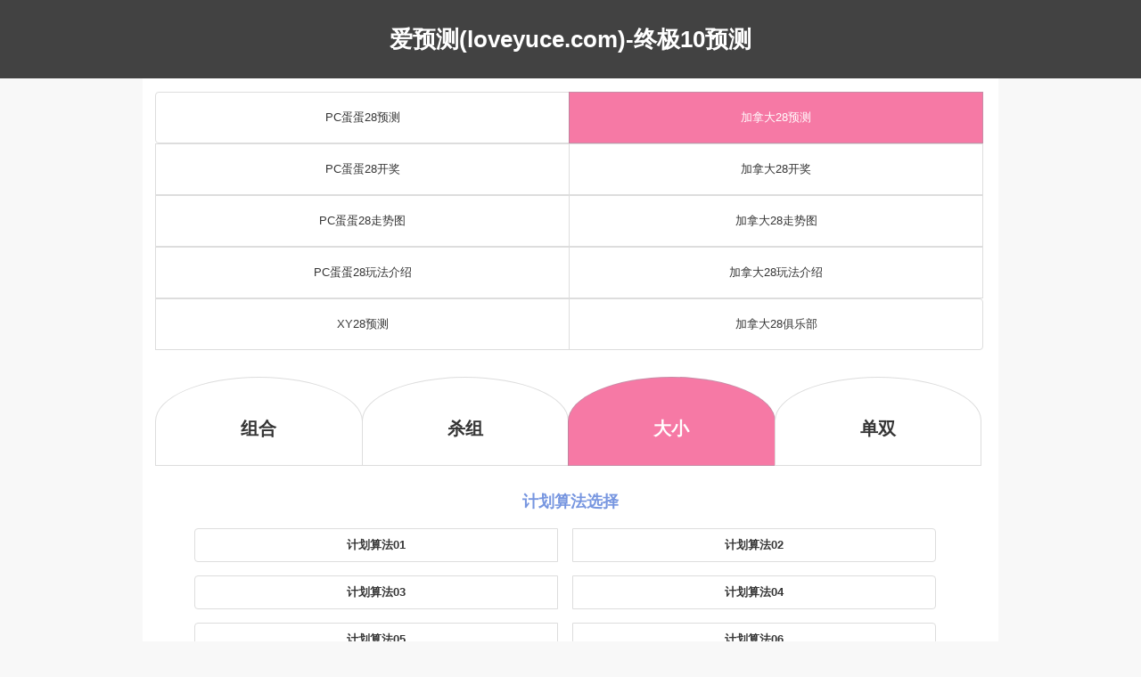

--- FILE ---
content_type: text/html; charset=UTF-8
request_url: http://www.loveyuce.com/zj10/2/8.html
body_size: 4358
content:
<!DOCTYPE html>
<html>
	<head>
		<meta charset="UTF-8">
		<meta http-equiv="Content-Type" content="text/html; charset=utf-8">
		<meta http-equiv="X-UA-Compatible" content="IE=edge">
		<meta http-equiv="Content-Language" content="zh-CN"/>
		<meta name="viewport" content="width=device-width, initial-scale=1">
		<title>终极10预测|终极10在线免费预测网站|终极10大小模式预测_爱预测</title>
	    <meta name="keywords" content="爱预测,终极10,终极10网站,终极10预测,终极10免费预测,终极10在线预测,终极10预测网站,终极10模式,终极10预测网站,终极10模式预测">
        <meta name="description" content="爱预测（www.loveyuce.com）提供专业的终极10在线免费预测：组合、大小、单双、杀组等精准计划，多模式多算法多种精准预测方案，还有pc蛋蛋28预测、加拿大28预测、开奖结果查询、历史记录、数据统计分析、走势图查询等等游戏网站数据！">
		<link rel="stylesheet" href="/css/zui1.min.css">
        <link rel="stylesheet" href="/css/zui.min.css">
		<link rel="stylesheet" href="/css/app.css"/>
		<link rel="shortcut icon" href="/favicon.ico" />
		<link rel="shortcut  icon" type="image/x-icon"  href="/favicon.ico" media="screen"  />
		<script src="/js/jquery.js"></script>
		<script src="/js/zui.min.js"></script>
	    <style type="text/css">
        <!--
        body {
            background-image: url();
            background-repeat: repeat;
            background-color: #f8f8f8;
        }
        -->
    </style>
</head>
<body onLoad="time();">
<div class="_head" style="background-color:#424242; padding:10px; margin:0;">
<div class="_head" style="margin:20px 0; color:#fff">
<h1>爱预测(loveyuce.com)-终极10预测</h1>
</div>
</div>
<script type="text/javascript" src="/cache/js/header.js"></script>
<div class="list center-block" style="width:100%; max-width:960px; text-align:center; padding:15px; background-color:#fff;">
<ul class="nav nav-primary" style="padding-bottom:10px; text-align:center;">
<li class="" style="width:50%; line-height:40px;"><a href="/index.html" title="PC蛋蛋预测">PC蛋蛋28预测</a></li>
<li class="active" style="width:50%; line-height:40px;"><a href="/jnd.html" title="加拿大28预测">加拿大28预测</a></li>
<li class="" style="width:50%; line-height:40px;"><a href="/pckj.html" title="PC蛋蛋预测">PC蛋蛋28开奖</a></li>
<li class="" style="width:50%; line-height:40px;"><a href="/jndkj.html" title="加拿大28预测">加拿大28开奖</a></li>
<li class="" style="width:50%; line-height:40px;"><a href="/pczst.html" title="PC蛋蛋预测">PC蛋蛋28走势图</a></li>
<li class="" style="width:50%; line-height:40px;"><a href="/jndzst.html" title="加拿大28预测">加拿大28走势图</a></li>
<li class="" style="width:50%; line-height:40px;"><a href="/pcwf.html" title="PC蛋蛋预测">PC蛋蛋28玩法介绍</a></li>
<li class="" style="width:50%; line-height:40px;"><a href="/jndwf.html" title="加拿大28预测">加拿大28玩法介绍</a></li>
<li class="" style="width:50%; line-height:40px;"><a href="http://www.xy28.org/" target="_blank" title="XY28预测">XY28预测</a></li>
<li class="" style="width:50%; line-height:40px;"><a href="http://www.canada28.org/" target="_blank" title="加拿大28俱乐部">加拿大28俱乐部</a></li>
</ul>
	<ul class="nav nav-primary kk" style="padding-bottom:10px; text-align:center;">
	  <li class="" style="width:25%;"><a href="/zj10/1/8.html" title="加拿大28组合预测"><strong>组合</strong></a></li>
	  <li class="" style="width:25%;"><a href="/zj10/4/8.html" title="加拿大28杀组预测"><strong>杀组</strong></a></li>
	  <li class=" active" style="width:25%;"><a href="/zj10/2/8.html" title="加拿大28大小预测"><strong>大小</strong></a></li>
	  <li class="" style="width:25%;"><a href="/zj10/3/8.html" title="加拿大28单双预测"><strong>单双</strong></a></li>
	</ul>

    <div style="width:100%; text-align:center; line-height:60px; font-weight:700; font-size:18px; color:#7796e0;">计划算法选择</div>
	<ul class="nav nav-primary ff" style="padding-bottom:15px; text-align:center;">
	  <li class="" style="width:25%;"><a href="/zj10/2/1.html" title="加拿大28大小预测计划算法01"><strong>计划算法01</strong></a></li>
	  <li class="" style="width:25%;"><a href="/zj10/2/2.html" title="加拿大28大小预测计划算法02"><strong>计划算法02</strong></a></li>
    </ul>

    <ul class="nav nav-primary ff" style="padding-bottom:15px; text-align:center;">
	  <li class="" style="width:25%;"><a href="/zj10/2/3.html" title="加拿大28大小预测计划算法03"><strong>计划算法03</strong></a></li>
	  <li class="" style="width:25%;"><a href="/zj10/2/4.html" title="加拿大28大小预测计划算法04"><strong>计划算法04</strong></a></li>
	</ul>

	<ul class="nav nav-primary ff" style="padding-bottom:15px; text-align:center;">
	  <li class="" style="width:25%;"><a href="/zj10/2/5.html" title="加拿大28大小预测计划算法05"><strong>计划算法05</strong></a></li>
	  <li class="" style="width:25%;"><a href="/zj10/2/6.html" title="加拿大28大小预测计划算法06"><strong>计划算法06</strong></a></li>
    </ul>

    <ul class="nav nav-primary ff" style="padding-bottom:15px; text-align:center;">
	  <li class="" style="width:25%;"><a href="/zj10/2/7.html" title="加拿大28大小预测计划算法07"><strong>计划算法07</strong></a></li>
	  <li class="active" style="width:25%;"><a href="/zj10/2/8.html" title="加拿大28大小预测计划算法08"><strong>计划算法08</strong></a></li>
	</ul>	
	<p></p>
    <div style="font-size:18px; font-weight:700; color:#fff; padding:10px; border:1px solid #ff9200; width:200px; margin:5px auto; border-radius:50%; background-color:#f67aa5;">开奖预测</div>
	<script type="text/javascript" src="/cache/js/yuce.js"></script>
	<p style="text-align:center; font-size:small;"><font color="red">本页为您显示的结果为加拿大28预测</font></a></p>
	<table class="table table-striped table-hover table-condensed ">
	  <thead>
	    <tr>
	      <th style="color:red; font:'微软雅黑'; font-size:14px;" title="加拿大28预测期号">期号</th>
	      <th style="color:red; font:'微软雅黑'; font-size:14px;" title="加拿大28预测时间">时间</th>
	      <th style="color:red; font:'微软雅黑'; font-size:14px;" title="加拿大28开奖结果">开奖</th>
	      <th style="color:red; font:'微软雅黑'; font-size:14px;" title="加拿大28预测">预测</th>
	      <th style="color:red; font:'微软雅黑'; font-size:14px;" title="加拿大28预测对错">对错</th>
	    </tr>
	  </thead>
	  <tbody>
	    <tr>
	      <td>3361558</td>
	      <td><span id="time"></span></td>
	      <td>loveyuce.com</td>
	      <td><span class='label  label-danger'>小</span></td>
	      <td>？</td>	      
	    </tr>
		<tr>
	      <td colspan="5"><script type="text/javascript" src="/cache/js/ycwz.js"></script></td>	      
	    </tr>
	    <tr>
	      <td>3361557</td>
	      <td> 09:19</td>
	      <td>8 + 3 + 0 = 11</td>
	      <td><span class='label label-primary'>大</span></td>
	      <td><span class='label  label-primary'>错</span></td>
	    </tr>
	    <tr>
	      <td>3361556</td>
	      <td> 09:16</td>
	      <td>2 + 5 + 5 = 12</td>
	      <td><span class='label label-danger'>小</span></td>
	      <td><span class='label label-danger'>对</span></td>
	    </tr>
	    <tr>
	      <td>3361555</td>
	      <td> 09:12</td>
	      <td>2 + 4 + 0 = 06</td>
	      <td><span class='label label-primary'>大</span></td>
	      <td><span class='label  label-primary'>错</span></td>
	    </tr>
	    <tr>
	      <td>3361554</td>
	      <td> 09:09</td>
	      <td>4 + 6 + 2 = 12</td>
	      <td><span class='label label-danger'>小</span></td>
	      <td><span class='label label-danger'>对</span></td>
	    </tr>
	    <tr>
	      <td>3361553</td>
	      <td> 09:05</td>
	      <td>1 + 0 + 2 = 03</td>
	      <td><span class='label label-danger'>小</span></td>
	      <td><span class='label label-danger'>对</span></td>
	    </tr>
	    <tr>
	      <td>3361552</td>
	      <td> 09:02</td>
	      <td>9 + 4 + 2 = 15</td>
	      <td><span class='label label-primary'>小</span></td>
	      <td><span class='label  label-primary'>错</span></td>
	    </tr>
	    <tr>
	      <td>3361551</td>
	      <td> 08:58</td>
	      <td>9 + 4 + 3 = 16</td>
	      <td><span class='label label-danger'>大</span></td>
	      <td><span class='label label-danger'>对</span></td>
	    </tr>
	    <tr>
	      <td>3361550</td>
	      <td> 08:55</td>
	      <td>9 + 9 + 2 = 20</td>
	      <td><span class='label label-danger'>大</span></td>
	      <td><span class='label label-danger'>对</span></td>
	    </tr>
	    <tr>
	      <td>3361549</td>
	      <td> 08:51</td>
	      <td>8 + 5 + 7 = 20</td>
	      <td><span class='label label-danger'>大</span></td>
	      <td><span class='label label-danger'>对</span></td>
	    </tr>
	    <tr>
	      <td>3361548</td>
	      <td> 08:48</td>
	      <td>1 + 6 + 8 = 15</td>
	      <td><span class='label label-primary'>小</span></td>
	      <td><span class='label  label-primary'>错</span></td>
	    </tr>
	    <tr>
	      <td>3361547</td>
	      <td> 08:44</td>
	      <td>4 + 1 + 1 = 06</td>
	      <td><span class='label label-primary'>大</span></td>
	      <td><span class='label  label-primary'>错</span></td>
	    </tr>
	    <tr>
	      <td>3361546</td>
	      <td> 08:41</td>
	      <td>2 + 7 + 3 = 12</td>
	      <td><span class='label label-danger'>小</span></td>
	      <td><span class='label label-danger'>对</span></td>
	    </tr>
	    <tr>
	      <td>3361545</td>
	      <td> 08:37</td>
	      <td>0 + 5 + 3 = 08</td>
	      <td><span class='label label-primary'>大</span></td>
	      <td><span class='label  label-primary'>错</span></td>
	    </tr>
	    <tr>
	      <td>3361544</td>
	      <td> 08:34</td>
	      <td>5 + 6 + 9 = 20</td>
	      <td><span class='label label-primary'>小</span></td>
	      <td><span class='label  label-primary'>错</span></td>
	    </tr>
	    <tr>
	      <td>3361543</td>
	      <td> 08:30</td>
	      <td>8 + 1 + 0 = 09</td>
	      <td><span class='label label-danger'>小</span></td>
	      <td><span class='label label-danger'>对</span></td>
	    </tr>
	    <tr>
	      <td>3361542</td>
	      <td> 08:27</td>
	      <td>0 + 4 + 3 = 07</td>
	      <td><span class='label label-primary'>大</span></td>
	      <td><span class='label  label-primary'>错</span></td>
	    </tr>
	    <tr>
	      <td>3361541</td>
	      <td> 08:23</td>
	      <td>2 + 9 + 6 = 17</td>
	      <td><span class='label label-danger'>大</span></td>
	      <td><span class='label label-danger'>对</span></td>
	    </tr>
	    <tr>
	      <td>3361540</td>
	      <td> 08:20</td>
	      <td>1 + 7 + 5 = 13</td>
	      <td><span class='label label-primary'>大</span></td>
	      <td><span class='label  label-primary'>错</span></td>
	    </tr>
	    <tr>
	      <td>3361539</td>
	      <td> 08:16</td>
	      <td>8 + 8 + 7 = 23</td>
	      <td><span class='label label-danger'>大</span></td>
	      <td><span class='label label-danger'>对</span></td>
	    </tr>
	    <tr>
	      <td>3361538</td>
	      <td> 08:13</td>
	      <td>2 + 7 + 0 = 09</td>
	      <td><span class='label label-primary'>大</span></td>
	      <td><span class='label  label-primary'>错</span></td>
	    </tr>
	    
	  </tbody>
	</table>
</div>
<script type="text/javascript" src="/cache/js/yucexia.js"></script>
<div class="list center-block" style="width:100%; max-width:960px; text-align:center; padding:15px; background-color:#fff;">
<div style="font-size:18px; font-weight:700; color:#fff; padding:10px; border:1px solid #ff9200; width:200px; margin:5px auto; border-radius:50%; background-color:#f67aa5;">pc28游戏开奖</div>
<ul class="nav nav-primary" style="padding-bottom:10px; text-align:center;">
<li class="" style="width:50%; line-height:40px;"><a href="/pckj.html" target="_blank" title="PC蛋蛋28开奖">PC蛋蛋28开奖</a></li>
<li class="" style="width:50%; line-height:40px;"><a href="/jndkj.html" target="_blank" title="加拿大28开奖">加拿大28开奖</a></li>
<li class="" style="width:50%; line-height:40px;"><a href="/hn60kj.html" target="_blank" title="河內分分彩开奖">河內分分彩开奖</a></li>
<li class="" style="width:50%; line-height:40px;"><a href="/hn300kj.html" target="_blank" title="河內5分彩开奖">河內5分彩开奖</a></li>
<li class="" style="width:50%; line-height:40px;"><a href="/bjpk10kj.html" target="_blank" title="北京pk10开奖">北京pk10开奖</a></li>
<li class="" style="width:50%; line-height:40px;"><a href="/xyftkj.html" target="_blank" title="皇家幸运飞艇开奖">皇家幸运飞艇开奖</a></li>
<li class="" style="width:50%; line-height:40px;"><a href="/tg11x5kj.html" target="_blank" title="泰国11选5开奖">泰国11选5开奖</a></li>
<li class="" style="width:50%; line-height:40px;"><a href="/tg11x5ffckj.html" target="_blank" title="泰国11选5分分彩开奖">泰国11选5分分彩开奖</a></li>
<li class="" style="width:50%; line-height:40px;"><a href="/ynpk10ffckj.html" target="_blank" title="印尼分分PK10开奖">印尼分分PK10开奖</a></li>
<li class="" style="width:50%; line-height:40px;"><a href="/ynpk10wfckj.html" target="_blank" title="印尼5分PK10开奖">印尼5分PK10开奖</a></li>
<li class="" style="width:50%; line-height:40px;"><a href="/qqffckj.html" target="_blank" title="奇趣腾讯分分彩开奖">奇趣腾讯分分彩开奖</a></li>
<li class="" style="width:50%; line-height:40px;"><a href="/txffckj.html" target="_blank" title="腾讯分分彩开奖">腾讯分分彩开奖</a></li>
<li class="" style="width:50%; line-height:40px;"><a href="/cqssckj.html" target="_blank" title="重庆时时彩开奖">重庆时时彩开奖</a></li>
<li class="" style="width:50%; line-height:40px;"><a href="/jnd30skj.html" target="_blank" title="加拿大30秒开奖">加拿大30秒开奖</a></li>
</ul>
</div>
<div class="center-block" style="max-width:800px;">
<hr/>
<footer>
      <p style="text-align:left; font-size:small;">更多游戏预测：<a href="/" target="_blank">pc蛋蛋预测</a> | <a href="/jnd.html" target="_blank">加拿大28预测</a> | <a href="/xy28.html" target="_blank">幸运28预测</a> | <a href="/xy16.html" target="_blank">幸运16预测</a> | <a href="/xy11.html" target="_blank">幸运11预测</a> | <a href="/zj28.html" target="_blank">终极28预测</a> | <a href="/bj28.html" target="_blank">北京28预测</a> | <a href="/bj16.html" target="_blank">北京16预测</a> | <a href="/bj36.html" target="_blank">北京36预测</a> | <a href="/bj11.html" target="_blank">北京11预测</a> | <a href="/bjpk10.html" target="_blank">北京pk10预测</a> | <a href="/gjpk10.html" target="_blank">冠军pk10预测</a> | <a href="/zj10.html" target="_blank">终极10预测</a> | <a href="/pk22.html" target="_blank">pk22预测</a> | <a href="/pc28.html" target="_blank">pc28预测</a> | <a href="/hg28.html" target="_blank">韩国28预测</a> | <a href="/hg16.html" target="_blank">韩国16预测</a> | <a href="/hg11.html" target="_blank">韩国11预测</a> | <a href="/sc10.html" target="_blank">赛车10预测</a> | <a href="/xdl28.html" target="_blank">新德里28预测</a> | <a href="/xdl16.html" target="_blank">新德里16预测</a> | <a href="/xdl10.html" target="_blank">新德里10预测</a> | <a href="/zj16.html" target="_blank">终极16预测</a> | <a href="/rs28.html" target="_blank">瑞士28预测</a> | <a href="/tw28.html" target="_blank">台湾28预测</a> | <a href="/bg28.html" target="_blank">宾果28预测</a> | <a href="/twbg28.html" target="_blank">台湾宾果28预测</a> | <a href="/jndx28.html" target="_blank">加拿大西28预测</a> | <a href="/jsks.html" target="_blank">江苏快三预测</a> | <a href="/xyft.html" target="_blank">幸运飞艇预测</a> | <a href="/rd28.html" target="_blank">瑞典28预测</a> | <a href="/dm28.html" target="_blank">丹麦28预测</a> | <a href="/bt28.html" target="_blank">比特28预测</a> | <a href="/lf28.html" target="_blank">雷锋28预测</a> | <a href="/am28.html" target="_blank">澳门28预测</a> | <a href="/55yc.html" target="_blank">55预测</a> | <a href="/xjp28.html" target="_blank">新加坡28预测</a> | <a href="/sd28.html" target="_blank">盛大28预测</a> | <a href="/dsyc.html" target="_blank">大神预测</a> | <a href="/mg28.html" target="_blank">美国28预测</a> | <a href="/jd28.html" target="_blank">京东28预测</a> | <a href="/99yc.html" target="_blank">99预测</a> | <a href="/xg28.html" target="_blank">香港28预测</a> | <a href="/ds28.html" target="_blank">得胜28预测</a> | <a href="/scw.html" target="_blank">神测网</a> | <a href="/bt1f28.html" target="_blank">比特1分28预测</a> | <a href="/gd28.html" target="_blank">广东28预测</a> | <a href="/88yc.html" target="_blank">88预测</a> | <a href="/bjkl8.html" target="_blank">北京快乐8预测</a> | <a href="/cx28.html" target="_blank">诚信28预测</a> | <a href="/db28yc.html" target="_blank">大白28预测</a> | <a href="/chaoxian28.html" target="_blank">朝鲜28预测</a> | <a href="/hct28.html" target="_blank">好彩投28预测</a> | <a href="/wx28yc.html" target="_blank">万象28预测</a> | <a href="/rb28.html" target="_blank">日本28预测</a> | <a href="/lb28.html" target="_blank">乐博28预测</a> | <a href="/28ds.html" target="_blank">28大神预测</a> | <a href="/btb28.html" target="_blank">比特币28预测</a> | <a href="/fh28.html" target="_blank">凤凰28预测</a> | <a href="/pc28ycjhwz.html" target="_blank">PC28预测计划网站</a> | <a href="/slfk28.html" target="_blank">斯洛伐克28预测</a> | <a href="/cx28app.html" target="_blank">诚信28app下载</a> | <a href="/jj28.html" target="_blank">久久28预测</a> | <a href="/twdd28.html" target="_blank">台湾蛋蛋28预测</a> | <a href="/letu28.html" target="_blank">乐途28</a> | <a href="/jxw28.html" target="_blank">尽享网28预测</a> | <a href="/az28.html" target="_blank">澳洲28预测</a> | <a href="/sdgj.html" target="_blank">盛大国际28预测</a> | <a href="/jxyc.html" target="_blank">尽享云测</a> | <a href="/jndxb28.html" target="_blank">加拿大西部28预测</a> | <a href="/dw28.html" target="_blank">豆玩28官网</a> | <a href="/sh28.html" target="_blank">神皇28预测</a> | <a href="/azxy10.html" target="_blank">澳洲幸运10预测</a> | <a href="/cm28.html" target="_blank">草莓28官网</a></p>
	  <p style="text-align:center; font-size:x-small;">免责声明：本站提供的pc蛋蛋和加拿大28预测是针对PC蛋蛋官方平台和加拿大28游戏的开奖结果进行模式算法分析后做出的预测，预测结果仅供用户进行数据测试与参考，严禁以任何形式用于其他非正规平台，请各位网友严格自律，否则风险自负，与本站无关！特此声明！</p>
	  <p style="text-align:center; font-size:small;">CopyRight © 2018-2025 <a href="http://www.loveyuce.com/">爱预测</a>(loveyuce.com) All Rights Reserved.</p>
	  <p style="text-align:center; font-size:small;">【<a href="/cache/link/qq.html" rel="nofollow" target="_blank">广告合作</a>】</p>
</footer>
</div>
<script>
		var cTime=97;
		function time(){
			if(cTime<0){
				document.getElementById("time").innerHTML="开奖中";
				cTime--;
				if(cTime % 8==0 && cTime>-300){
					window.location.reload();
				}
			}else{
			 	document.getElementById("time").innerHTML=""+cTime+"s";
				cTime--;
			}
			window.setTimeout('time()',1000);
		}
		</script>
<script type="text/javascript" src="/cache/js/duilian.js"></script>
<script type="text/javascript" src="/js/tjts.js"></script>
<script defer src="https://static.cloudflareinsights.com/beacon.min.js/vcd15cbe7772f49c399c6a5babf22c1241717689176015" integrity="sha512-ZpsOmlRQV6y907TI0dKBHq9Md29nnaEIPlkf84rnaERnq6zvWvPUqr2ft8M1aS28oN72PdrCzSjY4U6VaAw1EQ==" data-cf-beacon='{"version":"2024.11.0","token":"d3cf192cac4341e8be4a116de2ec6c4d","r":1,"server_timing":{"name":{"cfCacheStatus":true,"cfEdge":true,"cfExtPri":true,"cfL4":true,"cfOrigin":true,"cfSpeedBrain":true},"location_startswith":null}}' crossorigin="anonymous"></script>
</body>
</html>

--- FILE ---
content_type: text/css
request_url: http://www.loveyuce.com/css/zui.min.css
body_size: 38726
content:
/*!
 * ZUI: Standard edition - v1.6.0 - 2017-03-16
 * http://zui.sexy
 * GitHub: https://github.com/easysoft/zui.git
 * Copyright (c) 2017 cnezsoft.com; Licensed MIT
 *//*! Some code copy from Bootstrap v3.0.0 by @fat and @mdo. (Copyright 2013 Twitter, Inc. Licensed under http://www.apache.org/licenses/)*//*! normalize.css v2.1.3 | MIT License | git.io/normalize */
article, aside, details, figcaption, figure, footer, header, hgroup, main, nav, section, summary {
    display: block
}

audio, canvas, video {
    display: inline-block
}

audio:not([controls]) {
    display: none;
    height: 0
}

[hidden], template {
    display: none
}

html {
    font-family: sans-serif;
    -ms-text-size-adjust: 100%;
    -webkit-text-size-adjust: 100%
}

body {
    margin: 0
}

a {
    background: 0 0
}

a:focus {
    outline: thin dotted
}

a:active, a:hover {
    outline: 0
}

h1 {
    margin: .67em 0;
    font-size: 2em
}

abbr[title] {
    border-bottom: 1px dotted
}

b, strong {
    font-weight: 700
}

dfn {
    font-style: italic
}

hr {
    height: 0;
    -webkit-box-sizing: content-box;
    -moz-box-sizing: content-box;
    box-sizing: content-box
}

mark {
    color: #000;
    background: #ff0
}

code, kbd, pre, samp {
    font-family: monospace, serif;
    font-size: 1em
}

pre {
    white-space: pre-wrap
}

q {
    quotes: "\201C" "\201D" "\2018" "\2019"
}

small {
    font-size: 80%
}

sub, sup {
    position: relative;
    font-size: 75%;
    line-height: 0;
    vertical-align: baseline
}

sup {
    top: -.5em
}

sub {
    bottom: -.25em
}

img {
    border: 0
}

svg:not(:root) {
    overflow: hidden
}

figure {
    margin: 0
}

fieldset {
    padding: .35em .625em .75em;
    margin: 0 2px;
    border: 1px solid silver
}

legend {
    padding: 0;
    border: 0
}

button, input, select, textarea {
    margin: 0;
    font-family: inherit;
    font-size: 100%
}

button, input {
    line-height: normal
}

button, select {
    text-transform: none
}

button, html input[type=button], input[type=reset], input[type=submit] {
    -webkit-appearance: button;
    cursor: pointer
}

button[disabled], html input[disabled] {
    cursor: default
}

input[type=checkbox], input[type=radio] {
    -webkit-box-sizing: border-box;
    -moz-box-sizing: border-box;
    box-sizing: border-box;
    padding: 0
}

input[type=search] {
    -webkit-box-sizing: content-box;
    -moz-box-sizing: content-box;
    box-sizing: content-box;
    -webkit-appearance: textfield
}

input[type=search]::-webkit-search-cancel-button, input[type=search]::-webkit-search-decoration {
    -webkit-appearance: none
}

button::-moz-focus-inner, input::-moz-focus-inner {
    padding: 0;
    border: 0
}

textarea {
    overflow: auto;
    vertical-align: top
}

table {
    border-spacing: 0;
    border-collapse: collapse
}

.btn-group-vertical > .btn-group-vertical:after, .btn-group-vertical > .btn-group-vertical:before, .btn-group-vertical > .btn-group:after, .btn-group-vertical > .btn-group:before, .btn-toolbar:after, .btn-toolbar:before, .cards:after, .cards:before, .clearfix:after, .clearfix:before, .container-fixed-md:after, .container-fixed-md:before, .container-fixed-sm:after, .container-fixed-sm:before, .container-fixed-xs:after, .container-fixed-xs:before, .container-fixed:after, .container-fixed:before, .container-fluid:after, .container-fluid:before, .container:after, .container:before, .dl-horizontal dd:after, .dl-horizontal dd:before, .form-horizontal .form-group:after, .form-horizontal .form-group:before, .modal-footer:after, .modal-footer:before, .modal-header:after, .modal-header:before, .nav:after, .nav:before, .navbar-collapse:after, .navbar-collapse:before, .navbar-header:after, .navbar-header:before, .navbar:after, .navbar:before, .pager-justify:after, .pager-justify:before, .pager-loose:after, .pager-loose:before, .panel-body:after, .panel-body:before, .row:after, .row:before {
    display: table;
    content: " "
}

.btn-group-vertical > .btn-group-vertical:after, .btn-group-vertical > .btn-group:after, .btn-toolbar:after, .cards:after, .clearfix:after, .container-fixed-md:after, .container-fixed-sm:after, .container-fixed-xs:after, .container-fixed:after, .container-fluid:after, .container:after, .dl-horizontal dd:after, .form-horizontal .form-group:after, .modal-footer:after, .modal-header:after, .nav:after, .navbar-collapse:after, .navbar-header:after, .navbar:after, .pager-justify:after, .pager-loose:after, .panel-body:after, .row:after {
    clear: both
}

.center-block {
    display: block;
    margin-right: auto;
    margin-left: auto
}

.pull-right {
    float: right !important
}

.pull-left {
    float: left !important
}

.hide {
    display: none
}

.showing {
    display: block
}

.hidden {
    display: none !important;
    visibility: hidden !important
}

.show {
    display: block !important;
    visibility: visible !important
}

.invisible {
    visibility: hidden
}

.text-hide {
    font: 0/0 a;
    color: transparent;
    text-shadow: none;
    background-color: transparent;
    border: 0
}

.affix {
    position: fixed
}

.with-padding {
    padding: 5px 12px
}

.inline-block.visible-xs, .inline.visible-xs, .visible-xs, td.visible-xs, th.visible-xs, tr.visible-xs {
    display: none !important
}

@media (max-width: 767px) {
    .visible-xs {
        display: block !important
    }

    .inline.visible-xs {
        display: inline !important
    }

    .inline-block.visible-xs {
        display: inline-block !important
    }

    tr.visible-xs {
        display: table-row !important
    }

    td.visible-xs, th.visible-xs {
        display: table-cell !important
    }
}

@media (min-width: 768px) and (max-width: 991px) {
    .visible-xs.visible-sm {
        display: block !important
    }

    .inline.visible-xs.visible-sm {
        display: inline !important
    }

    .inline-block.visible-xs.visible-sm {
        display: inline-block !important
    }

    tr.visible-xs.visible-sm {
        display: table-row !important
    }

    td.visible-xs.visible-sm, th.visible-xs.visible-sm {
        display: table-cell !important
    }
}

@media (min-width: 992px) and (max-width: 1199px) {
    .visible-xs.visible-md {
        display: block !important
    }

    .inline.visible-xs.visible-md {
        display: inline !important
    }

    .inline-block.visible-xs.visible-md {
        display: inline-block !important
    }

    tr.visible-xs.visible-md {
        display: table-row !important
    }

    td.visible-xs.visible-md, th.visible-xs.visible-md {
        display: table-cell !important
    }
}

@media (min-width: 1200px) {
    .visible-xs.visible-lg {
        display: block !important
    }

    .inline.visible-xs.visible-lg {
        display: inline !important
    }

    .inline-block.visible-xs.visible-lg {
        display: inline-block !important
    }

    tr.visible-xs.visible-lg {
        display: table-row !important
    }

    td.visible-xs.visible-lg, th.visible-xs.visible-lg {
        display: table-cell !important
    }
}

.inline-block.visible-sm, .inline.visible-sm, .visible-sm, td.visible-sm, th.visible-sm, tr.visible-sm {
    display: none !important
}

@media (max-width: 767px) {
    .visible-sm.visible-xs {
        display: block !important
    }

    .inline.visible-sm.visible-xs {
        display: inline !important
    }

    .inline-block.visible-sm.visible-xs {
        display: inline-block !important
    }

    tr.visible-sm.visible-xs {
        display: table-row !important
    }

    td.visible-sm.visible-xs, th.visible-sm.visible-xs {
        display: table-cell !important
    }
}

@media (min-width: 768px) and (max-width: 991px) {
    .visible-sm {
        display: block !important
    }

    .inline.visible-sm {
        display: inline !important
    }

    .inline-block.visible-sm {
        display: inline-block !important
    }

    tr.visible-sm {
        display: table-row !important
    }

    td.visible-sm, th.visible-sm {
        display: table-cell !important
    }
}

@media (min-width: 992px) and (max-width: 1199px) {
    .visible-sm.visible-md {
        display: block !important
    }

    .inline.visible-sm.visible-md {
        display: inline !important
    }

    .inline-block.visible-sm.visible-md {
        display: inline-block !important
    }

    tr.visible-sm.visible-md {
        display: table-row !important
    }

    td.visible-sm.visible-md, th.visible-sm.visible-md {
        display: table-cell !important
    }
}

@media (min-width: 1200px) {
    .visible-sm.visible-lg {
        display: block !important
    }

    .inline.visible-sm.visible-lg {
        display: inline !important
    }

    .inline-block.visible-sm.visible-lg {
        display: inline-block !important
    }

    tr.visible-sm.visible-lg {
        display: table-row !important
    }

    td.visible-sm.visible-lg, th.visible-sm.visible-lg {
        display: table-cell !important
    }
}

.inline-block.visible-md, .inline.visible-md, .visible-md, td.visible-md, th.visible-md, tr.visible-md {
    display: none !important
}

@media (max-width: 767px) {
    .visible-md.visible-xs {
        display: block !important
    }

    .inline.visible-md.visible-xs {
        display: inline !important
    }

    .inline-block.visible-md.visible-xs {
        display: inline-block !important
    }

    tr.visible-md.visible-xs {
        display: table-row !important
    }

    td.visible-md.visible-xs, th.visible-md.visible-xs {
        display: table-cell !important
    }
}

@media (min-width: 768px) and (max-width: 991px) {
    .visible-md.visible-sm {
        display: block !important
    }

    .inline.visible-md.visible-sm {
        display: inline !important
    }

    .inline-block.visible-md.visible-sm {
        display: inline-block !important
    }

    tr.visible-md.visible-sm {
        display: table-row !important
    }

    td.visible-md.visible-sm, th.visible-md.visible-sm {
        display: table-cell !important
    }
}

@media (min-width: 992px) and (max-width: 1199px) {
    .visible-md {
        display: block !important
    }

    .inline.visible-md {
        display: inline !important
    }

    .inline-block.visible-md {
        display: inline-block !important
    }

    tr.visible-md {
        display: table-row !important
    }

    td.visible-md, th.visible-md {
        display: table-cell !important
    }
}

@media (min-width: 1200px) {
    .visible-md.visible-lg {
        display: block !important
    }

    .inline.visible-md.visible-lg {
        display: inline !important
    }

    .inline-block.visible-md.visible-lg {
        display: inline-block !important
    }

    tr.visible-md.visible-lg {
        display: table-row !important
    }

    td.visible-md.visible-lg, th.visible-md.visible-lg {
        display: table-cell !important
    }
}

.inline-block.visible-lg, .inline.visible-lg, .visible-lg, td.visible-lg, th.visible-lg, tr.visible-lg {
    display: none !important
}

@media (max-width: 767px) {
    .visible-lg.visible-xs {
        display: block !important
    }

    .inline.visible-lg.visible-xs {
        display: inline !important
    }

    .inline-block.visible-lg.visible-xs {
        display: inline-block !important
    }

    tr.visible-lg.visible-xs {
        display: table-row !important
    }

    td.visible-lg.visible-xs, th.visible-lg.visible-xs {
        display: table-cell !important
    }
}

@media (min-width: 768px) and (max-width: 991px) {
    .visible-lg.visible-sm {
        display: block !important
    }

    .inline.visible-lg.visible-sm {
        display: inline !important
    }

    .inline-block.visible-lg.visible-sm {
        display: inline-block !important
    }

    tr.visible-lg.visible-sm {
        display: table-row !important
    }

    td.visible-lg.visible-sm, th.visible-lg.visible-sm {
        display: table-cell !important
    }
}

@media (min-width: 992px) and (max-width: 1199px) {
    .visible-lg.visible-md {
        display: block !important
    }

    .inline.visible-lg.visible-md {
        display: inline !important
    }

    .inline-block.visible-lg.visible-md {
        display: inline-block !important
    }

    tr.visible-lg.visible-md {
        display: table-row !important
    }

    td.visible-lg.visible-md, th.visible-lg.visible-md {
        display: table-cell !important
    }
}

@media (min-width: 1200px) {
    .visible-lg {
        display: block !important
    }

    .inline.visible-lg {
        display: inline !important
    }

    .inline-block.visible-lg {
        display: inline-block !important
    }

    tr.visible-lg {
        display: table-row !important
    }

    td.visible-lg, th.visible-lg {
        display: table-cell !important
    }
}

.hidden-xs {
    display: block !important
}

.inline.hidden-xs {
    display: inline !important
}

.inline-block.hidden-xs {
    display: inline-block !important
}

tr.hidden-xs {
    display: table-row !important
}

td.hidden-xs, th.hidden-xs {
    display: table-cell !important
}

@media (max-width: 767px) {
    .hidden-xs, .inline-block.hidden-xs, .inline.hidden-xs, td.hidden-xs, th.hidden-xs, tr.hidden-xs {
        display: none !important
    }
}

@media (min-width: 768px) and (max-width: 991px) {
    .hidden-xs.hidden-sm, .inline-block.hidden-xs.hidden-sm, .inline.hidden-xs.hidden-sm, td.hidden-xs.hidden-sm, th.hidden-xs.hidden-sm, tr.hidden-xs.hidden-sm {
        display: none !important
    }
}

@media (min-width: 992px) and (max-width: 1199px) {
    .hidden-xs.hidden-md, .inline-block.hidden-xs.hidden-md, .inline.hidden-xs.hidden-md, td.hidden-xs.hidden-md, th.hidden-xs.hidden-md, tr.hidden-xs.hidden-md {
        display: none !important
    }
}

@media (min-width: 1200px) {
    .hidden-xs.hidden-lg, .inline-block.hidden-xs.hidden-lg, .inline.hidden-xs.hidden-lg, td.hidden-xs.hidden-lg, th.hidden-xs.hidden-lg, tr.hidden-xs.hidden-lg {
        display: none !important
    }
}

.hidden-sm {
    display: block !important
}

.inline.hidden-sm {
    display: inline !important
}

.inline-block.hidden-sm {
    display: inline-block !important
}

tr.hidden-sm {
    display: table-row !important
}

td.hidden-sm, th.hidden-sm {
    display: table-cell !important
}

@media (max-width: 767px) {
    .hidden-sm.hidden-xs, .inline-block.hidden-sm.hidden-xs, .inline.hidden-sm.hidden-xs, td.hidden-sm.hidden-xs, th.hidden-sm.hidden-xs, tr.hidden-sm.hidden-xs {
        display: none !important
    }
}

@media (min-width: 768px) and (max-width: 991px) {
    .hidden-sm, .inline-block.hidden-sm, .inline.hidden-sm, td.hidden-sm, th.hidden-sm, tr.hidden-sm {
        display: none !important
    }
}

@media (min-width: 992px) and (max-width: 1199px) {
    .hidden-sm.hidden-md, .inline-block.hidden-sm.hidden-md, .inline.hidden-sm.hidden-md, td.hidden-sm.hidden-md, th.hidden-sm.hidden-md, tr.hidden-sm.hidden-md {
        display: none !important
    }
}

@media (min-width: 1200px) {
    .hidden-sm.hidden-lg, .inline-block.hidden-sm.hidden-lg, .inline.hidden-sm.hidden-lg, td.hidden-sm.hidden-lg, th.hidden-sm.hidden-lg, tr.hidden-sm.hidden-lg {
        display: none !important
    }
}

.hidden-md {
    display: block !important
}

.inline.hidden-md {
    display: inline !important
}

.inline-block.hidden-md {
    display: inline-block !important
}

tr.hidden-md {
    display: table-row !important
}

td.hidden-md, th.hidden-md {
    display: table-cell !important
}

@media (max-width: 767px) {
    .hidden-md.hidden-xs, .inline-block.hidden-md.hidden-xs, .inline.hidden-md.hidden-xs, td.hidden-md.hidden-xs, th.hidden-md.hidden-xs, tr.hidden-md.hidden-xs {
        display: none !important
    }
}

@media (min-width: 768px) and (max-width: 991px) {
    .hidden-md.hidden-sm, .inline-block.hidden-md.hidden-sm, .inline.hidden-md.hidden-sm, td.hidden-md.hidden-sm, th.hidden-md.hidden-sm, tr.hidden-md.hidden-sm {
        display: none !important
    }
}

@media (min-width: 992px) and (max-width: 1199px) {
    .hidden-md, .inline-block.hidden-md, .inline.hidden-md, td.hidden-md, th.hidden-md, tr.hidden-md {
        display: none !important
    }
}

@media (min-width: 1200px) {
    .hidden-md.hidden-lg, .inline-block.hidden-md.hidden-lg, .inline.hidden-md.hidden-lg, td.hidden-md.hidden-lg, th.hidden-md.hidden-lg, tr.hidden-md.hidden-lg {
        display: none !important
    }
}

.hidden-lg {
    display: block !important
}

.inline.hidden-lg {
    display: inline !important
}

.inline-block.hidden-lg {
    display: inline-block !important
}

tr.hidden-lg {
    display: table-row !important
}

td.hidden-lg, th.hidden-lg {
    display: table-cell !important
}

@media (max-width: 767px) {
    .hidden-lg.hidden-xs, .inline-block.hidden-lg.hidden-xs, .inline.hidden-lg.hidden-xs, td.hidden-lg.hidden-xs, th.hidden-lg.hidden-xs, tr.hidden-lg.hidden-xs {
        display: none !important
    }
}

@media (min-width: 768px) and (max-width: 991px) {
    .hidden-lg.hidden-sm, .inline-block.hidden-lg.hidden-sm, .inline.hidden-lg.hidden-sm, td.hidden-lg.hidden-sm, th.hidden-lg.hidden-sm, tr.hidden-lg.hidden-sm {
        display: none !important
    }
}

@media (min-width: 992px) and (max-width: 1199px) {
    .hidden-lg.hidden-md, .inline-block.hidden-lg.hidden-md, .inline.hidden-lg.hidden-md, td.hidden-lg.hidden-md, th.hidden-lg.hidden-md, tr.hidden-lg.hidden-md {
        display: none !important
    }
}

@media (min-width: 1200px) {
    .hidden-lg, .inline-block.hidden-lg, .inline.hidden-lg, td.hidden-lg, th.hidden-lg, tr.hidden-lg {
        display: none !important
    }
}

.inline-block.visible-print, .inline.visible-print, .visible-print, td.visible-print, th.visible-print, tr.visible-print {
    display: none !important
}

@media print {
    .visible-print {
        display: block !important
    }

    .inline.visible-print {
        display: inline !important
    }

    .inline-block.visible-print {
        display: inline-block !important
    }

    tr.visible-print {
        display: table-row !important
    }

    td.visible-print, th.visible-print {
        display: table-cell !important
    }

    .hidden-print, .inline-block.hidden-print, .inline.hidden-print, td.hidden-print, th.hidden-print, tr.hidden-print {
        display: none !important
    }
}

*, :after, :before {
    -webkit-box-sizing: border-box;
    -moz-box-sizing: border-box;
    box-sizing: border-box
}

html {
    font-size: 10px;
    -webkit-tap-highlight-color: rgba(0, 0, 0, 0)
}

body {
    font-family: "Helvetica Neue", Helvetica, Tahoma, Arial, 'Microsoft Yahei', 'PingFang SC', 'Hiragino Sans GB', 'WenQuanYi Micro Hei', sans-serif;
    font-size: 13px;
    line-height: 1.53846154;
    color: #353535;
    background-color: #fff
}

button, input, select, textarea {
    font-family: inherit;
    font-size: inherit;
    line-height: inherit
}

a {
    color: #145ccd;
    text-decoration: none;
    -webkit-transition: all .4s cubic-bezier(.175, .885, .32, 1);
    -o-transition: all .4s cubic-bezier(.175, .885, .32, 1);
    transition: all .4s cubic-bezier(.175, .885, .32, 1)
}

a:focus, a:hover {
    color: #ee5845;
    text-decoration: underline
}

a:focus {
    outline: thin dotted #333;
    outline: 5px auto -webkit-focus-ring-color;
    outline-offset: -2px
}

a.disabled, a.disabled:focus, a.disabled:hover, a[disabled], a[disabled]:focus, a[disabled]:hover {
    color: #aaa;
    text-decoration: none;
    cursor: default
}

audio, canvas, img, svg, video {
    max-width: 100%;
    vertical-align: middle
}

.sr-only {
    position: absolute;
    width: 1px;
    height: 1px;
    padding: 0;
    margin: -1px;
    overflow: hidden;
    clip: rect(0 0 0 0);
    border: 0
}

::-moz-selection {
    text-shadow: none;
    background: #b3d4fc
}

::selection {
    text-shadow: none;
    background: #b3d4fc
}

fieldset {
    padding: 0;
    margin: 0;
    border: 0
}

textarea {
    resize: vertical
}

ol, ul {
    padding-left: 20px
}

.container, .container-fixed, .container-fixed-md, .container-fixed-sm, .container-fixed-xs, .container-fluid {
    padding-right: 10px;
    padding-left: 10px;
    margin-right: auto;
    margin-left: auto
}

@media (min-width: 768px) {
    .container {
        max-width: 740px
    }
}

@media (min-width: 992px) {
    .container {
        max-width: 960px
    }
}

@media (min-width: 1200px) {
    .container {
        max-width: 1160px
    }
}

.container-fixed {
    width: 1160px
}

.container-fixed-md {
    width: 960px
}

.container-fixed-sm {
    width: 740px
}

.container-fixed-xs {
    width: 440px
}

.row {
    margin-right: -10px;
    margin-left: -10px
}

.col, .col-lg-1, .col-lg-10, .col-lg-11, .col-lg-12, .col-lg-2, .col-lg-3, .col-lg-4, .col-lg-5, .col-lg-6, .col-lg-7, .col-lg-8, .col-lg-9, .col-md-1, .col-md-10, .col-md-11, .col-md-12, .col-md-2, .col-md-3, .col-md-4, .col-md-5, .col-md-6, .col-md-7, .col-md-8, .col-md-9, .col-sm-1, .col-sm-10, .col-sm-11, .col-sm-12, .col-sm-2, .col-sm-3, .col-sm-4, .col-sm-5, .col-sm-6, .col-sm-7, .col-sm-8, .col-sm-9, .col-xs-1, .col-xs-10, .col-xs-11, .col-xs-12, .col-xs-2, .col-xs-3, .col-xs-4, .col-xs-5, .col-xs-6, .col-xs-7, .col-xs-8, .col-xs-9 {
    position: relative;
    min-height: 1px;
    padding-right: 10px;
    padding-left: 10px
}

.col, .col-xs, .col-xs-1, .col-xs-10, .col-xs-11, .col-xs-12, .col-xs-2, .col-xs-3, .col-xs-4, .col-xs-5, .col-xs-6, .col-xs-7, .col-xs-8, .col-xs-9 {
    float: left
}

.col-xs-1 {
    width: 8.33333333%
}

.col-xs-2 {
    width: 16.66666667%
}

.col-xs-3 {
    width: 25%
}

.col-xs-4 {
    width: 33.33333333%
}

.col-xs-5 {
    width: 41.66666667%
}

.col-xs-6 {
    width: 50%
}

.col-xs-7 {
    width: 58.33333333%
}

.col-xs-8 {
    width: 66.66666667%
}

.col-xs-9 {
    width: 75%
}

.col-xs-10 {
    width: 83.33333333%
}

.col-xs-11 {
    width: 91.66666667%
}

.col-xs-12 {
    width: 100%
}

@media (min-width: 768px) {
    .col-sm-1, .col-sm-10, .col-sm-11, .col-sm-12, .col-sm-2, .col-sm-3, .col-sm-4, .col-sm-5, .col-sm-6, .col-sm-7, .col-sm-8, .col-sm-9 {
        float: left
    }

    .col-sm-1 {
        width: 8.33333333%
    }

    .col-sm-2 {
        width: 16.66666667%
    }

    .col-sm-3 {
        width: 25%
    }

    .col-sm-4 {
        width: 33.33333333%
    }

    .col-sm-5 {
        width: 41.66666667%
    }

    .col-sm-6 {
        width: 50%
    }

    .col-sm-7 {
        width: 58.33333333%
    }

    .col-sm-8 {
        width: 66.66666667%
    }

    .col-sm-9 {
        width: 75%
    }

    .col-sm-10 {
        width: 83.33333333%
    }

    .col-sm-11 {
        width: 91.66666667%
    }

    .col-sm-12 {
        width: 100%
    }

    .col-sm-push-1 {
        left: 8.33333333%
    }

    .col-sm-push-2 {
        left: 16.66666667%
    }

    .col-sm-push-3 {
        left: 25%
    }

    .col-sm-push-4 {
        left: 33.33333333%
    }

    .col-sm-push-5 {
        left: 41.66666667%
    }

    .col-sm-push-6 {
        left: 50%
    }

    .col-sm-push-7 {
        left: 58.33333333%
    }

    .col-sm-push-8 {
        left: 66.66666667%
    }

    .col-sm-push-9 {
        left: 75%
    }

    .col-sm-push-10 {
        left: 83.33333333%
    }

    .col-sm-push-11 {
        left: 91.66666667%
    }

    .col-sm-pull-1 {
        right: 8.33333333%
    }

    .col-sm-pull-2 {
        right: 16.66666667%
    }

    .col-sm-pull-3 {
        right: 25%
    }

    .col-sm-pull-4 {
        right: 33.33333333%
    }

    .col-sm-pull-5 {
        right: 41.66666667%
    }

    .col-sm-pull-6 {
        right: 50%
    }

    .col-sm-pull-7 {
        right: 58.33333333%
    }

    .col-sm-pull-8 {
        right: 66.66666667%
    }

    .col-sm-pull-9 {
        right: 75%
    }

    .col-sm-pull-10 {
        right: 83.33333333%
    }

    .col-sm-pull-11 {
        right: 91.66666667%
    }

    .col-sm-offset-1 {
        margin-left: 8.33333333%
    }

    .col-sm-offset-2 {
        margin-left: 16.66666667%
    }

    .col-sm-offset-3 {
        margin-left: 25%
    }

    .col-sm-offset-4 {
        margin-left: 33.33333333%
    }

    .col-sm-offset-5 {
        margin-left: 41.66666667%
    }

    .col-sm-offset-6 {
        margin-left: 50%
    }

    .col-sm-offset-7 {
        margin-left: 58.33333333%
    }

    .col-sm-offset-8 {
        margin-left: 66.66666667%
    }

    .col-sm-offset-9 {
        margin-left: 75%
    }

    .col-sm-offset-10 {
        margin-left: 83.33333333%
    }

    .col-sm-offset-11 {
        margin-left: 91.66666667%
    }
}

@media (min-width: 992px) {
    .col-md-1, .col-md-10, .col-md-11, .col-md-12, .col-md-2, .col-md-3, .col-md-4, .col-md-5, .col-md-6, .col-md-7, .col-md-8, .col-md-9 {
        float: left
    }

    .col-md-1 {
        width: 8.33333333%
    }

    .col-md-2 {
        width: 16.66666667%
    }

    .col-md-3 {
        width: 25%
    }

    .col-md-4 {
        width: 33.33333333%
    }

    .col-md-5 {
        width: 41.66666667%
    }

    .col-md-6 {
        width: 50%
    }

    .col-md-7 {
        width: 58.33333333%
    }

    .col-md-8 {
        width: 66.66666667%
    }

    .col-md-9 {
        width: 75%
    }

    .col-md-10 {
        width: 83.33333333%
    }

    .col-md-11 {
        width: 91.66666667%
    }

    .col-md-12 {
        width: 100%
    }

    .col-md-push-0 {
        left: auto
    }

    .col-md-push-1 {
        left: 8.33333333%
    }

    .col-md-push-2 {
        left: 16.66666667%
    }

    .col-md-push-3 {
        left: 25%
    }

    .col-md-push-4 {
        left: 33.33333333%
    }

    .col-md-push-5 {
        left: 41.66666667%
    }

    .col-md-push-6 {
        left: 50%
    }

    .col-md-push-7 {
        left: 58.33333333%
    }

    .col-md-push-8 {
        left: 66.66666667%
    }

    .col-md-push-9 {
        left: 75%
    }

    .col-md-push-10 {
        left: 83.33333333%
    }

    .col-md-push-11 {
        left: 91.66666667%
    }

    .col-md-pull-0 {
        right: auto
    }

    .col-md-pull-1 {
        right: 8.33333333%
    }

    .col-md-pull-2 {
        right: 16.66666667%
    }

    .col-md-pull-3 {
        right: 25%
    }

    .col-md-pull-4 {
        right: 33.33333333%
    }

    .col-md-pull-5 {
        right: 41.66666667%
    }

    .col-md-pull-6 {
        right: 50%
    }

    .col-md-pull-7 {
        right: 58.33333333%
    }

    .col-md-pull-8 {
        right: 66.66666667%
    }

    .col-md-pull-9 {
        right: 75%
    }

    .col-md-pull-10 {
        right: 83.33333333%
    }

    .col-md-pull-11 {
        right: 91.66666667%
    }

    .col-md-offset-0 {
        margin-left: 0
    }

    .col-md-offset-1 {
        margin-left: 8.33333333%
    }

    .col-md-offset-2 {
        margin-left: 16.66666667%
    }

    .col-md-offset-3 {
        margin-left: 25%
    }

    .col-md-offset-4 {
        margin-left: 33.33333333%
    }

    .col-md-offset-5 {
        margin-left: 41.66666667%
    }

    .col-md-offset-6 {
        margin-left: 50%
    }

    .col-md-offset-7 {
        margin-left: 58.33333333%
    }

    .col-md-offset-8 {
        margin-left: 66.66666667%
    }

    .col-md-offset-9 {
        margin-left: 75%
    }

    .col-md-offset-10 {
        margin-left: 83.33333333%
    }

    .col-md-offset-11 {
        margin-left: 91.66666667%
    }
}

@media (min-width: 1200px) {
    .col-lg-1, .col-lg-10, .col-lg-11, .col-lg-12, .col-lg-2, .col-lg-3, .col-lg-4, .col-lg-5, .col-lg-6, .col-lg-7, .col-lg-8, .col-lg-9 {
        float: left
    }

    .col-lg-1 {
        width: 8.33333333%
    }

    .col-lg-2 {
        width: 16.66666667%
    }

    .col-lg-3 {
        width: 25%
    }

    .col-lg-4 {
        width: 33.33333333%
    }

    .col-lg-5 {
        width: 41.66666667%
    }

    .col-lg-6 {
        width: 50%
    }

    .col-lg-7 {
        width: 58.33333333%
    }

    .col-lg-8 {
        width: 66.66666667%
    }

    .col-lg-9 {
        width: 75%
    }

    .col-lg-10 {
        width: 83.33333333%
    }

    .col-lg-11 {
        width: 91.66666667%
    }

    .col-lg-12 {
        width: 100%
    }

    .col-lg-push-0 {
        left: auto
    }

    .col-lg-push-1 {
        left: 8.33333333%
    }

    .col-lg-push-2 {
        left: 16.66666667%
    }

    .col-lg-push-3 {
        left: 25%
    }

    .col-lg-push-4 {
        left: 33.33333333%
    }

    .col-lg-push-5 {
        left: 41.66666667%
    }

    .col-lg-push-6 {
        left: 50%
    }

    .col-lg-push-7 {
        left: 58.33333333%
    }

    .col-lg-push-8 {
        left: 66.66666667%
    }

    .col-lg-push-9 {
        left: 75%
    }

    .col-lg-push-10 {
        left: 83.33333333%
    }

    .col-lg-push-11 {
        left: 91.66666667%
    }

    .col-lg-pull-0 {
        right: auto
    }

    .col-lg-pull-1 {
        right: 8.33333333%
    }

    .col-lg-pull-2 {
        right: 16.66666667%
    }

    .col-lg-pull-3 {
        right: 25%
    }

    .col-lg-pull-4 {
        right: 33.33333333%
    }

    .col-lg-pull-5 {
        right: 41.66666667%
    }

    .col-lg-pull-6 {
        right: 50%
    }

    .col-lg-pull-7 {
        right: 58.33333333%
    }

    .col-lg-pull-8 {
        right: 66.66666667%
    }

    .col-lg-pull-9 {
        right: 75%
    }

    .col-lg-pull-10 {
        right: 83.33333333%
    }

    .col-lg-pull-11 {
        right: 91.66666667%
    }

    .col-lg-offset-0 {
        margin-left: 0
    }

    .col-lg-offset-1 {
        margin-left: 8.33333333%
    }

    .col-lg-offset-2 {
        margin-left: 16.66666667%
    }

    .col-lg-offset-3 {
        margin-left: 25%
    }

    .col-lg-offset-4 {
        margin-left: 33.33333333%
    }

    .col-lg-offset-5 {
        margin-left: 41.66666667%
    }

    .col-lg-offset-6 {
        margin-left: 50%
    }

    .col-lg-offset-7 {
        margin-left: 58.33333333%
    }

    .col-lg-offset-8 {
        margin-left: 66.66666667%
    }

    .col-lg-offset-9 {
        margin-left: 75%
    }

    .col-lg-offset-10 {
        margin-left: 83.33333333%
    }

    .col-lg-offset-11 {
        margin-left: 91.66666667%
    }
}

p {
    margin: 0 0 10px
}

.lead {
    margin-bottom: 20px;
    font-size: 14px;
    line-height: 1.4
}

@media (min-width: 768px) {
    .lead {
        font-size: 19.5px
    }
}

.small, small {
    font-size: 85%
}

cite {
    font-style: normal
}

.text-muted {
    color: grey
}

.text-muted a {
    color: #737373
}

.text-muted a:active, .text-muted a:hover {
    color: #145ccd
}

.text-primary {
    color: #3280fc
}

.text-primary:hover {
    color: #0462f7
}

.text-warning {
    color: #f1a325
}

.text-warning:hover {
    color: #d5890e
}

.text-danger {
    color: #ea644a
}

.text-danger:hover {
    color: #e53d1c
}

.text-success {
    color: #38b03f
}

.text-success:hover {
    color: #2c8931
}

.text-info {
    color: #03b8cf
}

.text-info:hover {
    color: #028b9d
}

.text-important {
    color: #bd7b46
}

.text-important:hover {
    color: #996337
}

.text-special {
    color: #8666b8
}

.text-special:hover {
    color: #6c4aa1
}

.text-link {
    color: #353535
}

.text-link:active, .text-link:hover {
    color: #145ccd
}

.text-left {
    text-align: left
}

.text-right {
    text-align: right
}

.text-center {
    text-align: center
}

.nobr, .text-nowrap {
    overflow: hidden;
    white-space: nowrap
}

.text-ellipsis {
    overflow: hidden;
    text-overflow: ellipsis;
    white-space: nowrap
}

ol, ul {
    margin-top: 0;
    margin-bottom: 10px
}

ol ol, ol ul, ul ol, ul ul {
    margin-bottom: 0
}

.list-unstyled {
    padding-left: 0;
    list-style: none
}

dl {
    margin-bottom: 20px
}

dd, dt {
    line-height: 1.53846154
}

dt {
    font-weight: 700
}

dd {
    margin-left: 0
}

.dl-inline:after, .dl-inline:before {
    display: table;
    content: " "
}

.dl-inline:after {
    clear: both
}

.dl-inline:after, .dl-inline:before {
    display: table;
    content: " "
}

.dl-inline:after {
    clear: both
}

.dl-inline dt {
    display: inline-block
}

.dl-inline dd {
    display: inline-block;
    padding-right: 1em
}

.dl-inline dd:last-child {
    padding-right: 0
}

@media (min-width: 768px) {
    .dl-horizontal dt {
        float: left;
        width: 160px;
        overflow: hidden;
        clear: left;
        text-align: right;
        text-overflow: ellipsis;
        white-space: nowrap
    }

    .dl-horizontal dd {
        margin-left: 180px
    }
}

blockquote {
    padding: 10px 20px;
    margin: 0 0 20px;
    font-size: 16.25px;
    border-left: 5px solid #e5e5e5
}

blockquote ol, blockquote p, blockquote ul {
    font-weight: 300
}

blockquote ol:last-child, blockquote p:last-child, blockquote ul:last-child {
    margin-bottom: 0
}

blockquote small {
    display: block;
    line-height: 1.53846154;
    color: grey
}

blockquote small:before {
    content: '\2014 \00A0'
}

blockquote.pull-right {
    padding-right: 15px;
    padding-left: 0;
    border-right: 5px solid #e5e5e5;
    border-left: 0
}

blockquote.pull-right p, blockquote.pull-right small {
    text-align: right
}

blockquote.pull-right small:before {
    content: ''
}

blockquote.pull-right small:after {
    content: '\00A0 \2014'
}

.ol-pd-2 {
    padding-left: 40px
}

.ol-pd-3 {
    padding-left: 60px
}

.ol-pd-4 {
    padding-left: 80px
}

.bg-default {
    color: #fff;
    background-color: #353535
}

a.bg-default:hover {
    background-color: #1c1c1c
}

.bg-primary {
    color: #fff;
    background-color: #3280fc
}

a.bg-primary:hover {
    background-color: #0462f7
}

.bg-success {
    color: #fff;
    background-color: #38b03f
}

a.bg-success:hover {
    background-color: #2c8931
}

.bg-info {
    color: #fff;
    background-color: #03b8cf
}

a.bg-info:hover {
    background-color: #028b9d
}

.bg-warning {
    color: #fff;
    background-color: #f1a325
}

a.bg-warning:hover {
    background-color: #d5890e
}

.bg-danger {
    color: #fff;
    background-color: #ea644a
}

a.bg-danger:hover {
    background-color: #e53d1c
}

.bg-important {
    color: #fff;
    background-color: #bd7b46
}

a.bg-important:hover {
    background-color: #996337
}

.bg-special {
    color: #fff;
    background-color: #8666b8
}

a.bg-special:hover {
    background-color: #6c4aa1
}

.hl-default {
    background-color: #f1f1f1
}

a.hl-default:hover {
    background-color: #d7d7d7
}

.hl-primary {
    background-color: #ebf2f9
}

a.hl-primary:hover {
    background-color: #c4d8ed
}

.hl-success {
    background-color: #ddf4df
}

a.hl-success:hover {
    background-color: #b6e8bb
}

.hl-info {
    background-color: #ddf3f5
}

a.hl-info:hover {
    background-color: #b6e5e9
}

.hl-warning {
    background-color: #fff0d5
}

a.hl-warning:hover {
    background-color: #ffdea2
}

.hl-danger {
    background-color: #ffe5e0
}

a.hl-danger:hover {
    background-color: #ffbaad
}

.hl-important {
    background-color: #f7ebe1
}

a.hl-important:hover {
    background-color: #ecd0b9
}

.hl-special {
    background-color: #f5eeff
}

a.hl-special:hover {
    background-color: #d7bbff
}

.header-dividing, .page-header {
    padding-bottom: 9px;
    margin: 40px 0 20px;
    border-bottom: 1px solid #e5e5e5
}

h1, h2, h3, h4, h5, h6 {
    font-family: "Helvetica Neue", Helvetica, Tahoma, Arial, 'Microsoft Yahei', 'PingFang SC', 'Hiragino Sans GB', 'WenQuanYi Micro Hei', sans-serif;
    font-weight: 700;
    line-height: 1.1;
    color: inherit
}

h1 small, h2 small, h3 small, h4 small, h5 small, h6 small {
    font-weight: 400;
    line-height: 1;
    color: grey
}

h1, h2, h3 {
    margin-top: 20px;
    margin-bottom: 10px
}

h1 small, h2 small, h3 small {
    font-size: 65%
}

h4, h5, h6 {
    margin-top: 10px;
    margin-bottom: 10px
}

h4 small, h5 small, h6 small {
    font-size: 75%
}

h1 {
    font-size: 26px
}

h2 {
    font-size: 20px
}

h3 {
    font-size: 16px
}

h4 {
    font-size: 14px
}

h5 {
    font-size: 13px
}

h6 {
    font-size: 12px
}

.btn {
    display: inline-block;
    padding: 5px 12px;
    margin-bottom: 0;
    font-size: 13px;
    font-weight: 400;
    line-height: 1.53846154;
    text-align: center;
    white-space: nowrap;
    vertical-align: middle;
    cursor: pointer;
    -webkit-user-select: none;
    -moz-user-select: none;
    -ms-user-select: none;
    user-select: none;
    border: 1px solid transparent;
    border-radius: 4px;
    -webkit-transition: all .4s cubic-bezier(.175, .885, .32, 1);
    -o-transition: all .4s cubic-bezier(.175, .885, .32, 1);
    transition: all .4s cubic-bezier(.175, .885, .32, 1)
}

.btn:focus {
    outline: thin dotted #333;
    outline: 5px auto -webkit-focus-ring-color;
    outline-offset: -2px
}

.btn:focus, .btn:hover {
    color: #353535;
    text-decoration: none
}

.btn.active, .btn:active {
    background-image: none;
    outline: 0;
    -webkit-box-shadow: inset 0 3px 5px rgba(0, 0, 0, .125);
    box-shadow: inset 0 3px 5px rgba(0, 0, 0, .125)
}

.btn.disabled, .btn[disabled], fieldset[disabled] .btn {
    pointer-events: none;
    cursor: not-allowed;
    filter: alpha(opacity=65);
    -webkit-box-shadow: none;
    box-shadow: none;
    opacity: .65
}

.btn {
    color: #353535;
    text-shadow: 0 1px 0 #fff;
    background-color: #f2f2f2;
    border-color: #bfbfbf
}

.btn.active, .btn:active, .btn:focus, .btn:hover, .open .dropdown-toggle.btn {
    color: #353535;
    background-color: #dedede;
    border-color: #a1a1a1;
    -webkit-box-shadow: 0 2px 1px rgba(0, 0, 0, .1);
    box-shadow: 0 2px 1px rgba(0, 0, 0, .1)
}

.btn.active, .btn:active, .open .dropdown-toggle.btn {
    background-color: #ccc;
    background-image: none;
    border-color: #a6a6a6;
    -webkit-box-shadow: inset 0 4px 6px rgba(0, 0, 0, .15);
    box-shadow: inset 0 4px 6px rgba(0, 0, 0, .15)
}

.btn.disabled, .btn.disabled.active, .btn.disabled:active, .btn.disabled:focus, .btn.disabled:hover, .btn[disabled], .btn[disabled].active, .btn[disabled]:active, .btn[disabled]:focus, .btn[disabled]:hover, fieldset[disabled] .btn, fieldset[disabled] .btn.active, fieldset[disabled] .btn:active, fieldset[disabled] .btn:focus, fieldset[disabled] .btn:hover {
    background-color: #f2f2f2;
    border-color: #bfbfbf;
}

.btn-primary {
    color: #fff;
    text-shadow: 0 -1px 0 rgba(0, 0, 0, .2);
    background-color: #3280fc;
    border-color: #1970fc
}

.btn-primary.active, .btn-primary:active, .btn-primary:focus, .btn-primary:hover, .open .dropdown-toggle.btn-primary {
    color: #fff;
    background-color: #0a67fb;
    border-color: #0354d4;
    -webkit-box-shadow: 0 2px 1px rgba(0, 0, 0, .1);
    box-shadow: 0 2px 1px rgba(0, 0, 0, .1)
}

.btn-primary.active, .btn-primary:active, .open .dropdown-toggle.btn-primary {
    background-color: #0358de;
    background-image: none;
    border-color: #0358de;
    -webkit-box-shadow: inset 0 4px 6px rgba(0, 0, 0, .15);
    box-shadow: inset 0 4px 6px rgba(0, 0, 0, .15)
}

.btn-primary.disabled, .btn-primary.disabled.active, .btn-primary.disabled:active, .btn-primary.disabled:focus, .btn-primary.disabled:hover, .btn-primary[disabled], .btn-primary[disabled].active, .btn-primary[disabled]:active, .btn-primary[disabled]:focus, .btn-primary[disabled]:hover, fieldset[disabled] .btn-primary, fieldset[disabled] .btn-primary.active, fieldset[disabled] .btn-primary:active, fieldset[disabled] .btn-primary:focus, fieldset[disabled] .btn-primary:hover {
    background-color: #3280fc;
    border-color: #1970fc
}

.btn-warning {
    color: #fff;
    text-shadow: 0 -1px 0 rgba(0, 0, 0, .2);
    background-color: #f1a325;
    border-color: #ed980f
}

.btn-warning.active, .btn-warning:active, .btn-warning:focus, .btn-warning:hover, .open .dropdown-toggle.btn-warning {
    color: #fff;
    background-color: #df8f0e;
    border-color: #b4730c;
    -webkit-box-shadow: 0 2px 1px rgba(0, 0, 0, .1);
    box-shadow: 0 2px 1px rgba(0, 0, 0, .1)
}

.btn-warning.active, .btn-warning:active, .open .dropdown-toggle.btn-warning {
    background-color: #bd7a0c;
    background-image: none;
    border-color: #bd7a0c;
    -webkit-box-shadow: inset 0 4px 6px rgba(0, 0, 0, .15);
    box-shadow: inset 0 4px 6px rgba(0, 0, 0, .15)
}

.btn-warning.disabled, .btn-warning.disabled.active, .btn-warning.disabled:active, .btn-warning.disabled:focus, .btn-warning.disabled:hover, .btn-warning[disabled], .btn-warning[disabled].active, .btn-warning[disabled]:active, .btn-warning[disabled]:focus, .btn-warning[disabled]:hover, fieldset[disabled] .btn-warning, fieldset[disabled] .btn-warning.active, fieldset[disabled] .btn-warning:active, fieldset[disabled] .btn-warning:focus, fieldset[disabled] .btn-warning:hover {
    background-color: #f1a325;
    border-color: #ed980f
}

.btn-danger {
    color: #fff;
    text-shadow: 0 -1px 0 rgba(0, 0, 0, .2);
    background-color: #ea644a;
    border-color: #e75033
}

.btn-danger.active, .btn-danger:active, .btn-danger:focus, .btn-danger:hover, .open .dropdown-toggle.btn-danger {
    color: #fff;
    background-color: #e64525;
    border-color: #c63317;
    -webkit-box-shadow: 0 2px 1px rgba(0, 0, 0, .1);
    box-shadow: 0 2px 1px rgba(0, 0, 0, .1)
}

.btn-danger.active, .btn-danger:active, .open .dropdown-toggle.btn-danger {
    background-color: #cf3618;
    background-image: none;
    border-color: #cf3618;
    -webkit-box-shadow: inset 0 4px 6px rgba(0, 0, 0, .15);
    box-shadow: inset 0 4px 6px rgba(0, 0, 0, .15)
}

.btn-danger.disabled, .btn-danger.disabled.active, .btn-danger.disabled:active, .btn-danger.disabled:focus, .btn-danger.disabled:hover, .btn-danger[disabled], .btn-danger[disabled].active, .btn-danger[disabled]:active, .btn-danger[disabled]:focus, .btn-danger[disabled]:hover, fieldset[disabled] .btn-danger, fieldset[disabled] .btn-danger.active, fieldset[disabled] .btn-danger:active, fieldset[disabled] .btn-danger:focus, fieldset[disabled] .btn-danger:hover {
    background-color: #ea644a;
    border-color: #e75033
}

.btn-success {
    color: #fff;
    text-shadow: 0 -1px 0 rgba(0, 0, 0, .2);
    background-color: #38b03f;
    border-color: #329d38
}

.btn-success.active, .btn-success:active, .btn-success:focus, .btn-success:hover, .open .dropdown-toggle.btn-success {
    color: #fff;
    background-color: #2e9134;
    border-color: #236e27;
    -webkit-box-shadow: 0 2px 1px rgba(0, 0, 0, .1);
    box-shadow: 0 2px 1px rgba(0, 0, 0, .1)
}

.btn-success.active, .btn-success:active, .open .dropdown-toggle.btn-success {
    background-color: #26762a;
    background-image: none;
    border-color: #26762a;
    -webkit-box-shadow: inset 0 4px 6px rgba(0, 0, 0, .15);
    box-shadow: inset 0 4px 6px rgba(0, 0, 0, .15)
}

.btn-success.disabled, .btn-success.disabled.active, .btn-success.disabled:active, .btn-success.disabled:focus, .btn-success.disabled:hover, .btn-success[disabled], .btn-success[disabled].active, .btn-success[disabled]:active, .btn-success[disabled]:focus, .btn-success[disabled]:hover, fieldset[disabled] .btn-success, fieldset[disabled] .btn-success.active, fieldset[disabled] .btn-success:active, fieldset[disabled] .btn-success:focus, fieldset[disabled] .btn-success:hover {
    background-color: #38b03f;
    border-color: #329d38
}

.btn-info {
    color: #fff;
    text-shadow: 0 -1px 0 rgba(0, 0, 0, .2);
    background-color: #03b8cf;
    border-color: #03a2b6
}

.btn-info.active, .btn-info:active, .btn-info:focus, .btn-info:hover, .open .dropdown-toggle.btn-info {
    color: #fff;
    background-color: #0294a7;
    border-color: #026c7a;
    -webkit-box-shadow: 0 2px 1px rgba(0, 0, 0, .1);
    box-shadow: 0 2px 1px rgba(0, 0, 0, .1)
}

.btn-info.active, .btn-info:active, .open .dropdown-toggle.btn-info {
    background-color: #027584;
    background-image: none;
    border-color: #027584;
    -webkit-box-shadow: inset 0 4px 6px rgba(0, 0, 0, .15);
    box-shadow: inset 0 4px 6px rgba(0, 0, 0, .15)
}

.btn-info.disabled, .btn-info.disabled.active, .btn-info.disabled:active, .btn-info.disabled:focus, .btn-info.disabled:hover, .btn-info[disabled], .btn-info[disabled].active, .btn-info[disabled]:active, .btn-info[disabled]:focus, .btn-info[disabled]:hover, fieldset[disabled] .btn-info, fieldset[disabled] .btn-info.active, fieldset[disabled] .btn-info:active, fieldset[disabled] .btn-info:focus, fieldset[disabled] .btn-info:hover {
    background-color: #03b8cf;
    border-color: #03a2b6
}

.btn-link {
    font-weight: 400;
    color: #145ccd;
    text-shadow: none;
    cursor: pointer;
    background: 0 0;
    -webkit-box-shadow: none;
    box-shadow: none
}

.btn-link, .btn-link:active, .btn-link:focus, .btn-link:hover, .btn-link[disabled], fieldset[disabled] .btn-link {
    border-color: transparent;
    -webkit-box-shadow: none;
    box-shadow: none
}

.btn-link:focus, .btn-link:hover {
    color: #0d3d88
}

.btn-link[disabled]:focus, .btn-link[disabled]:hover, fieldset[disabled] .btn-link:focus, fieldset[disabled] .btn-link:hover {
    color: #ddd;
    text-decoration: none
}

.btn-lg {
    padding: 10px 16px;
    font-size: 17px;
    line-height: 1.25;
    border-radius: 4px
}

.btn-mini, .btn-sm, .btn-xs {
    padding: 2px 8px;
    font-size: 12px;
    line-height: 1.5;
    border-radius: 4px
}

.btn-mini, .btn-xs {
    padding: 1px 5px
}

.btn-block {
    display: block;
    width: 100%
}

.btn-block + .btn-block {
    margin-top: 5px
}

input[type=button].btn-block, input[type=reset].btn-block, input[type=submit].btn-block {
    width: 100%
}

.btn-group, .btn-group-vertical {
    position: relative;
    display: inline-block;
    vertical-align: middle
}

.btn-group-vertical > .btn, .btn-group > .btn {
    position: relative;
    float: left
}

.btn-group-vertical > .btn.active, .btn-group-vertical > .btn:active, .btn-group-vertical > .btn:focus, .btn-group-vertical > .btn:hover, .btn-group > .btn.active, .btn-group > .btn:active, .btn-group > .btn:focus, .btn-group > .btn:hover {
    z-index: 2
}

.btn-group-vertical > .btn:focus, .btn-group > .btn:focus {
    outline: 0
}

.btn-group .btn + .btn, .btn-group .btn + .btn-group, .btn-group .btn-group + .btn, .btn-group .btn-group + .btn-group, .btn-group-vertical .btn + .btn, .btn-group-vertical .btn + .btn-group-vertical, .btn-group-vertical .btn-group-vertical + .btn, .btn-group-vertical .btn-group-vertical + .btn-group-vertical {
    margin-left: -1px
}

.btn-toolbar {
    margin-left: -5px
}

.btn-toolbar .btn, .btn-toolbar .btn-group, .btn-toolbar .btn-group-vertical, .btn-toolbar .input-group {
    float: left
}

.btn-toolbar > .btn, .btn-toolbar > .btn-group, .btn-toolbar > .btn-group-vertical, .btn-toolbar > .input-group {
    margin-left: 5px
}

.btn-group-vertical > .btn:not(:first-child):not(:last-child):not(.dropdown-toggle), .btn-group > .btn:not(:first-child):not(:last-child):not(.dropdown-toggle) {
    border-radius: 0
}

.btn-group-vertical > .btn:first-child, .btn-group > .btn:first-child {
    margin-left: 0
}

.btn-group-vertical > .btn:first-child:not(:last-child):not(.dropdown-toggle), .btn-group > .btn:first-child:not(:last-child):not(.dropdown-toggle) {
    border-top-right-radius: 0;
    border-bottom-right-radius: 0
}

.btn-group-vertical > .btn:last-child:not(:first-child), .btn-group-vertical > .dropdown-toggle:not(:first-child), .btn-group > .btn:last-child:not(:first-child), .btn-group > .dropdown-toggle:not(:first-child) {
    border-top-left-radius: 0;
    border-bottom-left-radius: 0
}

.btn-group-vertical > .btn-group-vertical, .btn-group > .btn-group {
    float: left
}

.btn-group-vertical > .btn-group-vertical:not(:first-child):not(:last-child) > .btn, .btn-group > .btn-group:not(:first-child):not(:last-child) > .btn {
    border-radius: 0
}

.btn-group-vertical > .btn-group-vertical:first-child > .btn:last-child, .btn-group-vertical > .btn-group-vertical:first-child > .dropdown-toggle, .btn-group > .btn-group:first-child > .btn:last-child, .btn-group > .btn-group:first-child > .dropdown-toggle {
    border-top-right-radius: 0;
    border-bottom-right-radius: 0
}

.btn-group-vertical > .btn-group-vertical:last-child > .btn:first-child, .btn-group > .btn-group:last-child > .btn:first-child {
    border-top-left-radius: 0;
    border-bottom-left-radius: 0
}

.btn-group .dropdown-toggle:active, .btn-group-vertical .dropdown-toggle:active, .btn-group-vertical.open .dropdown-toggle, .btn-group.open .dropdown-toggle {
    outline: 0
}

.btn-group-xs > .btn {
    padding: 2px 8px;
    padding: 1px 5px;
    font-size: 12px;
    line-height: 1.5;
    border-radius: 4px
}

.btn-group-sm > .btn {
    padding: 2px 8px;
    font-size: 12px;
    line-height: 1.5;
    border-radius: 4px
}

.btn-group-lg > .btn {
    padding: 10px 16px;
    font-size: 17px;
    line-height: 1.25;
    border-radius: 4px
}

.btn-group-vertical > .btn + .dropdown-toggle, .btn-group > .btn + .dropdown-toggle {
    padding-right: 8px;
    padding-left: 8px
}

.btn-group-vertical > .btn-lg + .dropdown-toggle, .btn-group > .btn-lg + .dropdown-toggle {
    padding-right: 12px;
    padding-left: 12px
}

.btn-group-vertical.open .dropdown-toggle, .btn-group.open .dropdown-toggle {
    -webkit-box-shadow: inset 0 3px 5px rgba(0, 0, 0, .125);
    box-shadow: inset 0 3px 5px rgba(0, 0, 0, .125)
}

.btn-group-vertical.open .dropdown-toggle.btn-link, .btn-group.open .dropdown-toggle.btn-link {
    -webkit-box-shadow: none;
    box-shadow: none
}

.btn .caret {
    margin-left: 0
}

.btn-lg .caret {
    border-width: 5px 5px 0;
    border-bottom-width: 0
}

.dropup .btn-lg .caret {
    border-width: 0 5px 5px
}

.btn-group-justified {
    display: table;
    width: 100%;
    table-layout: fixed;
    border-collapse: separate
}

.btn-group-justified > .btn, .btn-group-justified > .btn-group, .btn-group-justified > .btn-group-vertical {
    display: table-cell;
    float: none;
    width: 1%
}

.btn-group-justified > .btn-group .btn, .btn-group-justified > .btn-group-vertical .btn {
    width: 100%
}

.btn-group-justified > .btn-group .dropdown-menu, .btn-group-justified > .btn-group-vertical .dropdown-menu {
    left: auto
}

[data-toggle=buttons] > .btn input[type=checkbox], [data-toggle=buttons] > .btn input[type=radio], [data-toggle=buttons] > .btn-group-vertical > .btn input[type=checkbox], [data-toggle=buttons] > .btn-group-vertical > .btn input[type=radio], [data-toggle=buttons] > .btn-group > .btn input[type=checkbox], [data-toggle=buttons] > .btn-group > .btn input[type=radio] {
    position: absolute;
    clip: rect(0, 0, 0, 0);
    pointer-events: none
}

.btn-group-vertical > .btn, .btn-group-vertical > .btn-group, .btn-group-vertical > .btn-group-vertical, .btn-group-vertical > .btn-group-vertical > .btn, .btn-group-vertical > .btn-group > .btn {
    display: block;
    float: none;
    width: 100%;
    max-width: 100%
}

.btn-group-vertical > .btn-group-vertical > .btn, .btn-group-vertical > .btn-group > .btn {
    float: none
}

.btn-group-vertical > .btn + .btn, .btn-group-vertical > .btn + .btn-group, .btn-group-vertical > .btn + .btn-group-vertical, .btn-group-vertical > .btn-group + .btn, .btn-group-vertical > .btn-group + .btn-group, .btn-group-vertical > .btn-group-vertical + .btn, .btn-group-vertical > .btn-group-vertical + .btn-group-vertical {
    margin-top: -1px;
    margin-left: 0
}

.btn-group-vertical > .btn:not(:first-child):not(:last-child) {
    border-radius: 0
}

.btn-group-vertical > .btn:first-child:not(:last-child) {
    border-top-left-radius: 4px;
    border-top-right-radius: 4px;
    border-bottom-right-radius: 0;
    border-bottom-left-radius: 0
}

.btn-group-vertical > .btn:last-child:not(:first-child) {
    border-top-left-radius: 0;
    border-top-right-radius: 0;
    border-bottom-right-radius: 4px;
    border-bottom-left-radius: 4px
}

.btn-group-vertical > .btn-group-vertical:not(:first-child):not(:last-child) > .btn, .btn-group-vertical > .btn-group:not(:first-child):not(:last-child) > .btn {
    border-radius: 0
}

.btn-group-vertical > .btn-group-vertical:first-child:not(:last-child) > .btn:last-child, .btn-group-vertical > .btn-group-vertical:first-child:not(:last-child) > .dropdown-toggle, .btn-group-vertical > .btn-group:first-child:not(:last-child) > .btn:last-child, .btn-group-vertical > .btn-group:first-child:not(:last-child) > .dropdown-toggle {
    border-bottom-right-radius: 0;
    border-bottom-left-radius: 0
}

.btn-group-vertical > .btn-group-vertical:last-child:not(:first-child) > .btn:first-child, .btn-group-vertical > .btn-group:last-child:not(:first-child) > .btn:first-child {
    border-top-left-radius: 0;
    border-top-right-radius: 0
}

@-webkit-keyframes progress-bar-stripes {
    from {
        background-position: 40px 0
    }
    to {
        background-position: 0 0
    }
}

@-o-keyframes progress-bar-stripes {
    from {
        background-position: 40px 0
    }
    to {
        background-position: 0 0
    }
}

@keyframes progress-bar-stripes {
    from {
        background-position: 40px 0
    }
    to {
        background-position: 0 0
    }
}

.progress {
    height: 20px;
    margin-bottom: 20px;
    overflow: hidden;
    background-color: #e5e5e5;
    border-radius: 4px
}

.progress-bar {
    float: left;
    width: 0;
    height: 100%;
    font-size: 12px;
    color: #fff;
    text-align: center;
    background-color: #3280fc;
    -webkit-transition: width .6s ease;
    -o-transition: width .6s ease;
    transition: width .6s ease
}

.progress-striped .progress-bar {
    background-image: -webkit-linear-gradient(45deg, rgba(255, 255, 255, .15) 25%, transparent 25%, transparent 50%, rgba(255, 255, 255, .15) 50%, rgba(255, 255, 255, .15) 75%, transparent 75%, transparent);
    background-image: -o-linear-gradient(45deg, rgba(255, 255, 255, .15) 25%, transparent 25%, transparent 50%, rgba(255, 255, 255, .15) 50%, rgba(255, 255, 255, .15) 75%, transparent 75%, transparent);
    background-image: linear-gradient(45deg, rgba(255, 255, 255, .15) 25%, transparent 25%, transparent 50%, rgba(255, 255, 255, .15) 50%, rgba(255, 255, 255, .15) 75%, transparent 75%, transparent);
    -webkit-background-size: 40px 40px;
    background-size: 40px 40px
}

.progress.active .progress-bar {
    -webkit-animation: progress-bar-stripes 2s linear infinite;
    -o-animation: progress-bar-stripes 2s linear infinite;
    animation: progress-bar-stripes 2s linear infinite
}

.progress-bar-success {
    background-color: #38b03f
}

.progress-bar-info {
    background-color: #03b8cf
}

.progress-bar-warning {
    background-color: #f1a325
}

.progress-bar-danger {
    background-color: #ea644a
}

.carousel-inner > .item > a > img, .carousel-inner > .item > img, .img-responsive {
    display: block;
    max-width: 100%;
    height: auto
}

.img-rounded {
    border-radius: 6px
}

.img-thumbnail {
    display: inline-block;
    max-width: 100%;
    height: auto;
    padding: 4px;
    line-height: 1.53846154;
    background-color: #fff;
    border: 1px solid #ddd;
    border-radius: 4px;
    -webkit-transition: all .2s ease-in-out;
    -o-transition: all .2s ease-in-out;
    transition: all .2s ease-in-out
}

.img-circle {
    border-radius: 50%
}

hr {
    margin-top: 20px;
    margin-bottom: 20px;
    border: 0;
    border-top: 1px solid #e5e5e5
}

hr.divider-sm {
    margin-top: 10px;
    margin-bottom: 10px
}

hr.divider {
    margin: 0
}

.label {
    display: inline;
    padding: .5em .8em .5em;
    font-size: 75%;
    line-height: 1;
    color: #fff;
    text-align: center;
    white-space: nowrap;
    vertical-align: middle;
    background-color: grey;
    border-radius: .25em
}

.label[href]:focus, .label[href]:hover {
    color: #fff;
    background-color: #666
}

.label.label-circle {
    color: grey;
    background: 0 0;
    border: 1px solid grey
}

a.label:focus, a.label:hover {
    color: #fff;
    text-decoration: none;
    cursor: pointer
}

.label:empty {
    display: none
}

.label-badge {
    display: inline-block;
    min-width: 18px;
    padding: 3px 7px;
    font-size: 12px;
    line-height: 1;
    border-radius: 9px
}

.label-dot {
    display: inline-block;
    width: 10px;
    height: 10px;
    padding: 0;
    line-height: 13px;
    text-indent: -9999em;
    border-radius: 5px
}

.label-dot:empty {
    display: inline-block
}

.label-primary {
    background-color: #3280fc
}

.label-primary[href]:focus, .label-primary[href]:hover {
    color: #fff;
    background-color: #0462f7
}

.label-primary.label-circle {
    color: #3280fc;
    background: 0 0;
    border: 1px solid #3280fc
}

.label-success {
    background-color: #38b03f
}

.label-success[href]:focus, .label-success[href]:hover {
    color: #fff;
    background-color: #2c8931
}

.label-success.label-circle {
    color: #38b03f;
    background: 0 0;
    border: 1px solid #38b03f
}

.label-info {
    background-color: #03b8cf
}

.label-info[href]:focus, .label-info[href]:hover {
    color: #fff;
    background-color: #028b9d
}

.label-info.label-circle {
    color: #03b8cf;
    background: 0 0;
    border: 1px solid #03b8cf
}

.label-warning {
    background-color: #f1a325
}

.label-warning[href]:focus, .label-warning[href]:hover {
    color: #fff;
    background-color: #d5890e
}

.label-warning.label-circle {
    color: #f1a325;
    background: 0 0;
    border: 1px solid #f1a325
}

.label-danger {
    background-color: #ea644a
}

.label-danger[href]:focus, .label-danger[href]:hover {
    color: #fff;
    background-color: #e53d1c
}

.label-danger.label-circle {
    color: #ea644a;
    background: 0 0;
    border: 1px solid #ea644a
}

.btn .label, .nav-primary > li > a > .label {
    position: relative;
    top: -1px
}

.btn-danger .label, .btn-info .label, .btn-primary .label, .btn-success .label, .btn-warning .label {
    background-color: rgba(0, 0, 0, .2)
}

.list-group-item.active > .label, .nav-pills > .active > a > .label, .nav-primary > .active > a > .label {
    color: #145ccd;
    background-color: #fff
}

.nav > li > a > .label {
    margin-left: 3px
}
.ff li{
    width:46%!important;
    margin-right:2%;

}
.ff{
    margin-left:44px;
}
.breadcrumb {
    padding: 8px 15px;
    margin-bottom: 20px;
    list-style: none;
    border-radius: 4px
}

.breadcrumb > li {
    display: inline-block
}

.breadcrumb > li + li:before {
    padding: 0 5px;
    color: #ccc;
    content: "/\00a0"
}

.breadcrumb > .active {
    color: grey
}

@font-face {
    font-family: ZenIcon;
    font-style: normal;
    font-weight: 400;
    src: url(../fonts/zenicon.eot?v=2.2.0);
    src: url(../fonts/zenicon.eot?#iefix&v=2.2.0) format('embedded-opentype'), url(../fonts/zenicon.woff?v=2.2.0) format('woff'), url(../fonts/zenicon.ttf?v=2.2.0) format('truetype'), url(../fonts/zenicon.svg#regular?v=2.2.0) format('svg')
}

.icon, [class*=" icon-"], [class^=icon-] {
    font-family: ZenIcon;
    font-size: 14px;
    font-style: normal;
    font-weight: 400;
    font-variant: normal;
    line-height: 1;
    text-transform: none;
    speak: none;
    -webkit-font-smoothing: antialiased;
    -moz-osx-font-smoothing: grayscale
}

.icon:before {
    display: inline-block;
    min-width: 14px;
    text-align: center
}

a .icon, a [class*=" icon-"], a [class^=icon-] {
    display: inline
}

.icon-lg:before {
    font-size: 1.33333333em;
    vertical-align: -10%
}

.icon-2x {
    font-size: 28px
}

.icon-3x {
    font-size: 42px
}

.icon-4x {
    font-size: 56px
}

.icon-5x {
    font-size: 70px
}

.icon-spin {
    display: inline-block;
    -webkit-animation: spin 2s infinite linear;
    -o-animation: spin 2s infinite linear;
    animation: spin 2s infinite linear
}

a .icon-spin {
    display: inline-block;
    text-decoration: none
}

@-webkit-keyframes spin {
    0% {
        -webkit-transform: rotate(0);
        transform: rotate(0)
    }
    100% {
        -webkit-transform: rotate(359deg);
        transform: rotate(359deg)
    }
}

@-o-keyframes spin {
    0% {
        -o-transform: rotate(0);
        transform: rotate(0)
    }
    100% {
        -o-transform: rotate(359deg);
        transform: rotate(359deg)
    }
}

@keyframes spin {
    0% {
        -webkit-transform: rotate(0);
        -o-transform: rotate(0);
        transform: rotate(0)
    }
    100% {
        -webkit-transform: rotate(359deg);
        -o-transform: rotate(359deg);
        transform: rotate(359deg)
    }
}

.icon-rotate-90:before {
    filter: progid:DXImageTransform.Microsoft.BasicImage(rotation=1);
    -webkit-transform: rotate(90deg);
    -ms-transform: rotate(90deg);
    -o-transform: rotate(90deg);
    transform: rotate(90deg)
}

.icon-rotate-180:before {
    filter: progid:DXImageTransform.Microsoft.BasicImage(rotation=2);
    -webkit-transform: rotate(180deg);
    -ms-transform: rotate(180deg);
    -o-transform: rotate(180deg);
    transform: rotate(180deg)
}

.icon-rotate-270:before {
    filter: progid:DXImageTransform.Microsoft.BasicImage(rotation=3);
    -webkit-transform: rotate(270deg);
    -ms-transform: rotate(270deg);
    -o-transform: rotate(270deg);
    transform: rotate(270deg)
}

.icon-flip-horizontal:before {
    -webkit-transform: scale(-1, 1);
    -ms-transform: scale(-1, 1);
    -o-transform: scale(-1, 1);
    transform: scale(-1, 1)
}

.icon-flip-vertical:before {
    -webkit-transform: scale(1, -1);
    -ms-transform: scale(1, -1);
    -o-transform: scale(1, -1);
    transform: scale(1, -1)
}

.icon-flip-horizontal:before, .icon-flip-vertical:before, .icon-rotate-180:before, .icon-rotate-270:before, .icon-rotate-90:before {
    display: inline-block
}

.icon-resize:before {
    content: '\e667'
}

.icon-expand-full:before {
    content: '\e6a3'
}

.icon-arrows-alt:before {
    content: '\e6a3'
}

.icon-fullscreen:before {
    content: '\e6a3'
}

.icon-collapse-full:before {
    content: '\e682'
}

.icon-yinyang:before {
    content: '\e687'
}

.icon-taiji:before {
    content: '\e687'
}

.icon-window:before {
    content: '\e68e'
}

.icon-window-alt:before {
    content: '\e68f'
}

.icon-carousel:before {
    content: '\e6b0'
}

.icon-spinner-snake:before {
    content: '\e97b'
}

.icon-spinner-indicator:before {
    content: '\e97c'
}

.icon-check-board:before {
    content: '\e9b8'
}

.icon-bar-chart:before {
    content: '\f080'
}

.icon-bar-chart-o:before {
    content: '\f080'
}

.icon-github:before {
    content: '\f09b'
}

.icon-dot-circle:before {
    content: '\f192'
}

.icon-dot-circle-o:before {
    content: '\f192'
}

.icon-cube-alt:before {
    content: '\f1b2'
}

.icon-cubes:before {
    content: '\f1b3'
}

.icon-file-pdf:before {
    content: '\f1c1'
}

.icon-file-word:before {
    content: '\f1c2'
}

.icon-file-excel:before {
    content: '\f1c3'
}

.icon-file-powerpoint:before {
    content: '\f1c4'
}

.icon-file-image:before {
    content: '\f1c5'
}

.icon-file-photo:before {
    content: '\f1c5'
}

.icon-file-picture:before {
    content: '\f1c5'
}

.icon-file-archive:before {
    content: '\f1c6'
}

.icon-file-zip:before {
    content: '\f1c6'
}

.icon-file-audio:before {
    content: '\f1c7'
}

.icon-file-sound:before {
    content: '\f1c7'
}

.icon-file-movie:before {
    content: '\f1c8'
}

.icon-file-video:before {
    content: '\f1c8'
}

.icon-file-code:before {
    content: '\f1c9'
}

.icon-circle-o-notch:before {
    content: '\f1ce'
}

.icon-qq:before {
    content: '\f600'
}

.icon-wechat:before {
    content: '\f1d7'
}

.icon-weixin:before {
    content: '\f1d7'
}

.icon-history:before {
    content: '\f1da'
}

.icon-circle-thin:before {
    content: '\f1db'
}

.icon-sliders:before {
    content: '\f1de'
}

.icon-newspaper-o:before {
    content: '\f1ea'
}

.icon-calculator:before {
    content: '\f1ec'
}

.icon-paint-brush:before {
    content: '\f1fc'
}

.icon-area-chart:before {
    content: '\f1fe'
}

.icon-pie-chart:before {
    content: '\f200'
}

.icon-line-chart:before {
    content: '\f201'
}

.icon-toggle-off:before {
    content: '\f204'
}

.icon-toggle-on:before {
    content: '\f205'
}

.icon-diamond:before {
    content: '\f219'
}

.icon-venus:before {
    content: '\f221'
}

.icon-mars:before {
    content: '\f222'
}

.icon-server:before {
    content: '\f233'
}

.icon-music:before {
    content: '\e602'
}

.icon-search:before {
    content: '\e603'
}

.icon-envelope:before {
    content: '\e604'
}

.icon-heart:before {
    content: '\e605'
}

.icon-star:before {
    content: '\e606'
}

.icon-star-empty:before {
    content: '\e607'
}

.icon-user:before {
    content: '\e608'
}

.icon-film:before {
    content: '\e609'
}

.icon-th-large:before {
    content: '\e60a'
}

.icon-th:before {
    content: '\e60b'
}

.icon-th-list:before {
    content: '\e60c'
}

.icon-ok:before {
    content: '\e60d'
}

.icon-check:before {
    content: '\e60d'
}

.icon-remove:before {
    content: '\d7'
}

.icon-times:before {
    content: '\d7'
}

.icon-zoom-in:before {
    content: '\e60f'
}

.icon-zoom-out:before {
    content: '\e610'
}

.icon-off:before {
    content: '\e611'
}

.icon-cog:before {
    content: '\e613'
}

.icon-trash:before {
    content: '\e614'
}

.icon-home:before {
    content: '\e615'
}

.icon-file-o:before {
    content: '\e616'
}

.icon-file-alt:before {
    content: '\e616'
}

.icon-time:before {
    content: '\e617'
}

.icon-download-alt:before {
    content: '\e618'
}

.icon-download:before {
    content: '\e619'
}

.icon-upload:before {
    content: '\e61a'
}

.icon-inbox:before {
    content: '\e61b'
}

.icon-play-circle:before {
    content: '\e61c'
}

.icon-repeat:before {
    content: '\e61d'
}

.icon-refresh:before {
    content: '\e61e'
}

.icon-list-alt:before {
    content: '\e61f'
}

.icon-lock:before {
    content: '\e620'
}

.icon-flag:before {
    content: '\e621'
}

.icon-headphones:before {
    content: '\e622'
}

.icon-volume-off:before {
    content: '\e623'
}

.icon-volume-up:before {
    content: '\e625'
}

.icon-qrcode:before {
    content: '\e626'
}

.icon-barcode:before {
    content: '\e627'
}

.icon-tag:before {
    content: '\e628'
}

.icon-tags:before {
    content: '\e629'
}

.icon-book:before {
    content: '\e62a'
}

.icon-bookmark:before {
    content: '\e62b'
}

.icon-print:before {
    content: '\e62c'
}

.icon-camera:before {
    content: '\e62d'
}

.icon-font:before {
    content: '\e62e'
}

.icon-bold:before {
    content: '\e62f'
}

.icon-italic:before {
    content: '\f033'
}

.icon-header:before {
    content: '\f1dc'
}

.icon-underline:before {
    content: '\f0cd'
}

.icon-strikethrough:before {
    content: '\f0cc'
}

.icon-eraser:before {
    content: '\f12d'
}

.icon-align-justify:before {
    content: '\e636'
}

.icon-list:before {
    content: '\e637'
}

.icon-picture:before {
    content: '\e63b'
}

.icon-pencil:before {
    content: '\e63c'
}

.icon-map-marker:before {
    content: '\e63d'
}

.icon-adjust:before {
    content: '\e63e'
}

.icon-tint:before {
    content: '\e63f'
}

.icon-edit:before {
    content: '\e640'
}

.icon-share:before {
    content: '\e641'
}

.icon-checked:before {
    content: '\e642'
}

.icon-move:before {
    content: '\e643'
}

.icon-arrows:before {
    content: '\e643'
}

.icon-step-backward:before {
    content: '\e644'
}

.icon-fast-backward:before {
    content: '\e645'
}

.icon-backward:before {
    content: '\e646'
}

.icon-play:before {
    content: '\e647'
}

.icon-pause:before {
    content: '\e648'
}

.icon-stop:before {
    content: '\e649'
}

.icon-forward:before {
    content: '\e64a'
}

.icon-fast-forward:before {
    content: '\e64b'
}

.icon-step-forward:before {
    content: '\e64c'
}

.icon-eject:before {
    content: '\e64d'
}

.icon-chevron-left:before {
    content: '\e64e'
}

.icon-chevron-right:before {
    content: '\e64f'
}

.icon-plus-sign:before {
    content: '\e650'
}

.icon-minus-sign:before {
    content: '\e651'
}

.icon-remove-sign:before {
    content: '\e652'
}

.icon-ok-sign:before {
    content: '\e653'
}

.icon-check-circle:before {
    content: '\e653'
}

.icon-question-sign:before {
    content: '\e654'
}

.icon-info-sign:before {
    content: '\e655'
}

.icon-remove-circle:before {
    content: '\e657'
}

.icon-ok-circle:before {
    content: '\e658'
}

.icon-check-circle-o:before {
    content: '\e658'
}

.icon-ban-circle:before {
    content: '\e659'
}

.icon-arrow-left:before {
    content: '\e65a'
}

.icon-arrow-right:before {
    content: '\e65b'
}

.icon-arrow-up:before {
    content: '\e65c'
}

.icon-arrow-down:before {
    content: '\e65d'
}

.icon-share-alt:before {
    content: '\e65e'
}

.icon-resize-full:before {
    content: '\e65f'
}

.icon-resize-small:before {
    content: '\e660'
}

.icon-plus:before {
    content: '\e661'
}

.icon-minus:before {
    content: '\e662'
}

.icon-asterisk:before {
    content: '\e663'
}

.icon-exclamation-sign:before {
    content: '\e664'
}

.icon-gift:before {
    content: '\e665'
}

.icon-leaf:before {
    content: '\e666'
}

.icon-eye-open:before {
    content: '\e668'
}

.icon-eye-close:before {
    content: '\e669'
}

.icon-warning-sign:before {
    content: '\e66a'
}

.icon-plane:before {
    content: '\e66b'
}

.icon-calendar:before {
    content: '\e66c'
}

.icon-random:before {
    content: '\e66d'
}

.icon-comment:before {
    content: '\e66e'
}

.icon-chevron-up:before {
    content: '\e670'
}

.icon-chevron-down:before {
    content: '\e671'
}

.icon-shopping-cart:before {
    content: '\e673'
}

.icon-folder-close:before {
    content: '\e674'
}

.icon-folder-open:before {
    content: '\e675'
}

.icon-resize-v:before {
    content: '\e676'
}

.icon-resize-h:before {
    content: '\e677'
}

.icon-bar-chart-alt:before {
    content: '\e678'
}

.icon-camera-retro:before {
    content: '\e679'
}

.icon-key:before {
    content: '\e67a'
}

.icon-cogs:before {
    content: '\e67b'
}

.icon-comments:before {
    content: '\e67c'
}

.icon-thumbs-o-up:before {
    content: '\e67d'
}

.icon-thumbs-o-down:before {
    content: '\e67e'
}

.icon-star-half:before {
    content: '\e67f'
}

.icon-heart-empty:before {
    content: '\e680'
}

.icon-signout:before {
    content: '\e681'
}

.icon-pushpin:before {
    content: '\e683'
}

.icon-external-link:before {
    content: '\e684'
}

.icon-signin:before {
    content: '\e685'
}

.icon-trophy:before {
    content: '\e686'
}

.icon-upload-alt:before {
    content: '\e688'
}

.icon-lemon:before {
    content: '\e689'
}

.icon-phone:before {
    content: '\e68a'
}

.icon-check-empty:before {
    content: '\e68b'
}

.icon-bookmark-empty:before {
    content: '\e68c'
}

.icon-phone-sign:before {
    content: '\e68d'
}

.icon-credit:before {
    content: '\e690'
}

.icon-rss:before {
    content: '\e691'
}

.icon-hdd:before {
    content: '\e692'
}

.icon-bullhorn:before {
    content: '\e693'
}

.icon-bell:before {
    content: '\e694'
}

.icon-certificate:before {
    content: '\e695'
}

.icon-hand-right:before {
    content: '\e696'
}

.icon-hand-left:before {
    content: '\e697'
}

.icon-hand-up:before {
    content: '\e698'
}

.icon-hand-down:before {
    content: '\e699'
}

.icon-circle-arrow-left:before {
    content: '\e69a'
}

.icon-circle-arrow-right:before {
    content: '\e69b'
}

.icon-circle-arrow-up:before {
    content: '\e69c'
}

.icon-circle-arrow-down:before {
    content: '\e69d'
}

.icon-globe:before {
    content: '\e69e'
}

.icon-wrench:before {
    content: '\e69f'
}

.icon-tasks:before {
    content: '\e6a0'
}

.icon-filter:before {
    content: '\e6a1'
}

.icon-group:before {
    content: '\e6a4'
}

.icon-link:before {
    content: '\e6a5'
}

.icon-cloud:before {
    content: '\e6a6'
}

.icon-beaker:before {
    content: '\e6a7'
}

.icon-cut:before {
    content: '\e6a8'
}

.icon-copy:before {
    content: '\e6a9'
}

.icon-paper-clip:before {
    content: '\e6aa'
}

.icon-save:before {
    content: '\e6ab'
}

.icon-sign-blank:before {
    content: '\e6ac'
}

.icon-bars:before {
    content: '\e6ad'
}

.icon-reorder:before {
    content: '\e6ad'
}

.icon-list-ul:before {
    content: '\e6ae'
}

.icon-list-ol:before {
    content: '\e6af'
}

.icon-table:before {
    content: '\e6b2'
}

.icon-magic:before {
    content: '\e6b3'
}

.icon-caret-down:before {
    content: '\e6b8'
}

.icon-caret-up:before {
    content: '\e6b9'
}

.icon-caret-left:before {
    content: '\e6ba'
}

.icon-caret-right:before {
    content: '\e6bb'
}

.icon-columns:before {
    content: '\e6bc'
}

.icon-sort:before {
    content: '\e6bd'
}

.icon-sort-down:before {
    content: '\e6be'
}

.icon-sort-up:before {
    content: '\e6bf'
}

.icon-envelope-alt:before {
    content: '\e6c0'
}

.icon-undo:before {
    content: '\e6c1'
}

.icon-dashboard:before {
    content: '\e6c3'
}

.icon-comment-alt:before {
    content: '\e6c4'
}

.icon-comments-alt:before {
    content: '\e6c5'
}

.icon-bolt:before {
    content: '\e6c6'
}

.icon-sitemap:before {
    content: '\e6c7'
}

.icon-umbrella:before {
    content: '\e6c8'
}

.icon-paste:before {
    content: '\e6c9'
}

.icon-lightbulb:before {
    content: '\e6ca'
}

.icon-exchange:before {
    content: '\e6cb'
}

.icon-cloud-download:before {
    content: '\e6cc'
}

.icon-cloud-upload:before {
    content: '\e6cd'
}

.icon-bell-alt:before {
    content: '\e6d1'
}

.icon-coffee:before {
    content: '\e6d2'
}

.icon-file-text-o:before {
    content: '\e6d4'
}

.icon-file-text-alt:before {
    content: '\e6d4'
}

.icon-building:before {
    content: '\e6d5'
}

.icon-double-angle-left:before {
    content: '\e6dc'
}

.icon-double-angle-right:before {
    content: '\e6dd'
}

.icon-double-angle-up:before {
    content: '\e6de'
}

.icon-double-angle-down:before {
    content: '\e6df'
}

.icon-angle-left:before {
    content: '\e6e0'
}

.icon-angle-right:before {
    content: '\e6e1'
}

.icon-angle-up:before {
    content: '\e6e2'
}

.icon-angle-down:before {
    content: '\e6e3'
}

.icon-desktop:before {
    content: '\e6e4'
}

.icon-laptop:before {
    content: '\e6e5'
}

.icon-tablet:before {
    content: '\e6e6'
}

.icon-mobile:before {
    content: '\e6e7'
}

.icon-circle-blank:before {
    content: '\e6e8'
}

.icon-quote-left:before {
    content: '\e6e9'
}

.icon-quote-right:before {
    content: '\e6ea'
}

.icon-spinner:before {
    content: '\e6eb'
}

.icon-circle:before {
    content: '\e6ec'
}

.icon-reply:before {
    content: '\e6ed'
}

.icon-folder-close-alt:before {
    content: '\e6ef'
}

.icon-folder-open-alt:before {
    content: '\e6f0'
}

.icon-expand-alt:before {
    content: '\e6f1'
}

.icon-collapse-alt:before {
    content: '\e6f2'
}

.icon-smile:before {
    content: '\e6f3'
}

.icon-frown:before {
    content: '\e6f4'
}

.icon-meh:before {
    content: '\e6f5'
}

.icon-gamepad:before {
    content: '\e6f6'
}

.icon-keyboard:before {
    content: '\e6f7'
}

.icon-flag-alt:before {
    content: '\e6f8'
}

.icon-flag-checkered:before {
    content: '\e6f9'
}

.icon-terminal:before {
    content: '\e6fa'
}

.icon-code:before {
    content: '\e6fb'
}

.icon-reply-all:before {
    content: '\e6fc'
}

.icon-star-half-full:before {
    content: '\e6fd'
}

.icon-location-arrow:before {
    content: '\e6fe'
}

.icon-crop:before {
    content: '\e6ff'
}

.icon-code-fork:before {
    content: '\e700'
}

.icon-unlink:before {
    content: '\e701'
}

.icon-question:before {
    content: '\e702'
}

.icon-info:before {
    content: '\e703'
}

.icon-shield:before {
    content: '\e70b'
}

.icon-calendar-empty:before {
    content: '\e70c'
}

.icon-rocket:before {
    content: '\e70e'
}

.icon-chevron-sign-left:before {
    content: '\e70f'
}

.icon-chevron-sign-right:before {
    content: '\e710'
}

.icon-chevron-sign-up:before {
    content: '\e711'
}

.icon-chevron-sign-down:before {
    content: '\e712'
}

.icon-html5:before {
    content: '\e713'
}

.icon-anchor:before {
    content: '\e714'
}

.icon-unlock-alt:before {
    content: '\e715'
}

.icon-bullseye:before {
    content: '\e716'
}

.icon-ellipsis-h:before {
    content: '\e717'
}

.icon-ellipsis-v:before {
    content: '\e718'
}

.icon-rss-sign:before {
    content: '\e719'
}

.icon-play-sign:before {
    content: '\e71a'
}

.icon-minus-sign-alt:before {
    content: '\e71c'
}

.icon-check-minus:before {
    content: '\e71d'
}

.icon-level-up:before {
    content: '\e71e'
}

.icon-level-down:before {
    content: '\e71f'
}

.icon-check-sign:before {
    content: '\e720'
}

.icon-edit-sign:before {
    content: '\e721'
}

.icon-external-link-sign:before {
    content: '\e722'
}

.icon-share-sign:before {
    content: '\e723'
}

.icon-compass:before {
    content: '\e724'
}

.icon-collapse:before {
    content: '\e725'
}

.icon-collapse-top:before {
    content: '\e726'
}

.icon-expand:before {
    content: '\e727'
}

.icon-dollar:before {
    content: '\e728'
}

.icon-yen:before {
    content: '\e729'
}

.icon-file:before {
    content: '\e72b'
}

.icon-file-text:before {
    content: '\e72c'
}

.icon-sort-by-alphabet:before {
    content: '\e72d'
}

.icon-sort-by-alphabet-alt:before {
    content: '\e72e'
}

.icon-sort-by-attributes:before {
    content: '\e72f'
}

.icon-sort-by-attributes-alt:before {
    content: '\e730'
}

.icon-sort-by-order:before {
    content: '\e731'
}

.icon-sort-by-order-alt:before {
    content: '\e732'
}

.icon-thumbs-up:before {
    content: '\e733'
}

.icon-thumbs-down:before {
    content: '\e734'
}

.icon-long-arrow-down:before {
    content: '\e736'
}

.icon-long-arrow-up:before {
    content: '\e737'
}

.icon-long-arrow-left:before {
    content: '\e738'
}

.icon-long-arrow-right:before {
    content: '\e739'
}

.icon-apple:before {
    content: '\e73a'
}

.icon-windows:before {
    content: '\e73b'
}

.icon-android:before {
    content: '\e73c'
}

.icon-linux:before {
    content: '\e73d'
}

.icon-sun:before {
    content: '\e742'
}

.icon-moon:before {
    content: '\e743'
}

.icon-archive:before {
    content: '\e744'
}

.icon-bug:before {
    content: '\e745'
}

.icon-alipay:before, .icon-zhifubao:before {
    content: '\e901'
}

.icon-alipay-square:before, .icon-zhifubao-square:before {
    content: '\e900'
}

.icon-taobao:before {
    content: '\e902'
}

.icon-weibo:before {
    content: '\e746'
}

.icon-renren:before {
    content: '\e747'
}

.icon-chrome:before {
    content: '\e76c'
}

.icon-firefox:before {
    content: '\e76d'
}

.icon-ie:before {
    content: '\e76e'
}

.icon-opera:before {
    content: '\e76f'
}

.icon-safari:before {
    content: '\e770'
}

.icon-node:before {
    content: '\e76a'
}

.icon-layout:before {
    content: '\e768'
}

.icon-usecase:before {
    content: '\e74a'
}

.icon-stack:before {
    content: '\e769'
}

.icon-branch:before {
    content: '\e74b'
}

.icon-chat:before {
    content: '\e74c'
}

.icon-chat-line:before {
    content: '\e74f'
}

.icon-comment-line:before {
    content: '\e74f'
}

.icon-chat-dot:before {
    content: '\e750'
}

.icon-cube:before {
    content: '\e751'
}

.icon-database:before {
    content: '\f1c0'
}

.icon-align-left:before {
    content: '\e633'
}

fieldset {
    padding: 0;
    margin: 0;
    border: 0
}

legend {
    display: block;
    width: 100%;
    padding: 0;
    margin-bottom: 20px;
    font-size: 19.5px;
    line-height: inherit;
    color: #333;
    border: 0;
    border-bottom: 1px solid #e5e5e5
}

label {
    display: inline-block;
    margin-bottom: 5px;
    font-weight: 700
}

input[type=search] {
    -webkit-box-sizing: border-box;
    -moz-box-sizing: border-box;
    box-sizing: border-box
}

input[type=checkbox], input[type=radio] {
    margin: 5px 0 0;
    margin-top: 0 \9;
    line-height: normal
}

input[type=file] {
    display: block
}

select[multiple], select[size] {
    height: auto
}

select:-moz-focusring {
    color: transparent;
    text-shadow: 0 0 0 #000
}

select optgroup {
    font-family: inherit;
    font-size: inherit;
    font-style: inherit
}

input[type=file]:focus, input[type=checkbox]:focus, input[type=radio]:focus {
    outline: thin dotted #333;
    outline: 5px auto -webkit-focus-ring-color;
    outline-offset: -2px
}

input[type=number]::-webkit-inner-spin-button, input[type=number]::-webkit-outer-spin-button {
    height: auto
}

.form-control::-webkit-input-placeholder {
    color: grey
}

.form-control::-moz-placeholder {
    color: grey
}

.form-control:-ms-input-placeholder {
    color: grey
}

.form-control::placeholder {
    color: grey
}

.form-control {
    display: block;
    width: 100%;
    height: 32px;
    padding: 5px 8px;
    font-size: 13px;
    line-height: 1.53846154;
    color: #222;
    vertical-align: middle;
    background-color: #fff;
    border: 1px solid #ccc;
    border-radius: 4px;
    -webkit-box-shadow: inset 0 1px 1px rgba(0, 0, 0, .075);
    box-shadow: inset 0 1px 1px rgba(0, 0, 0, .075);
    -webkit-transition: border-color ease-in-out .15s, -webkit-box-shadow ease-in-out .15s;
    -o-transition: border-color ease-in-out .15s, box-shadow ease-in-out .15s;
    transition: border-color ease-in-out .15s, -webkit-box-shadow ease-in-out .15s;
    transition: border-color ease-in-out .15s, box-shadow ease-in-out .15s;
    transition: border-color ease-in-out .15s, box-shadow ease-in-out .15s, -webkit-box-shadow ease-in-out .15s
}

.form-control:focus {
    border-color: #145ccd;
    outline: 0;
    -webkit-box-shadow: inset 0 1px 1px rgba(0, 0, 0, .075), 0 0 8px rgba(20, 92, 205, .6);
    box-shadow: inset 0 1px 1px rgba(0, 0, 0, .075), 0 0 8px rgba(20, 92, 205, .6)
}

.form-control[disabled], .form-control[readonly], fieldset[disabled] .form-control {
    cursor: not-allowed;
    background-color: #e5e5e5
}

.form-control[readonly] {
    cursor: default
}

textarea.form-control {
    height: auto
}

.form-group {
    margin-bottom: 15px
}

.checkbox, .radio {
    position: relative;
    display: block;
    margin-top: 10px;
    margin-bottom: 10px
}

.checkbox label, .radio label {
    min-height: 20px;
    padding-left: 20px;
    margin-bottom: 0;
    font-weight: 400;
    cursor: pointer
}

.checkbox input[type=checkbox], .checkbox-inline input[type=checkbox], .radio input[type=radio], .radio-inline input[type=radio] {
    position: absolute;
    margin-top: 3px;
    margin-top: 4px \9;
    margin-left: -20px
}

.checkbox + .checkbox, .radio + .radio {
    margin-top: -5px
}

.checkbox-inline, .radio-inline {
    position: relative;
    display: inline-block;
    padding-left: 20px;
    margin-bottom: 0;
    font-weight: 400;
    vertical-align: middle;
    cursor: pointer
}

.checkbox-inline + .checkbox-inline, .radio-inline + .radio-inline {
    margin-top: 0;
    margin-left: 10px
}

fieldset[disabled] input[type=checkbox], fieldset[disabled] input[type=radio], input[type=checkbox].disabled, input[type=checkbox][disabled], input[type=radio].disabled, input[type=radio][disabled] {
    cursor: not-allowed
}

.checkbox-inline.disabled, .radio-inline.disabled, fieldset[disabled] .checkbox-inline, fieldset[disabled] .radio-inline {
    cursor: not-allowed
}

.checkbox.disabled label, .radio.disabled label, fieldset[disabled] .checkbox label, fieldset[disabled] .radio label {
    cursor: not-allowed
}

.input-sm {
    height: 24px;
    padding: 2px 8px;
    font-size: 12px;
    line-height: 1.5;
    border-radius: 3px
}

select.input-sm {
    height: 24px;
    line-height: 24px
}

textarea.input-sm {
    height: auto
}

.input-lg {
    height: 43px;
    padding: 10px 16px;
    font-size: 17px;
    line-height: 1.25;
    border-radius: 6px
}

select.input-lg {
    height: 43px;
    line-height: 43px
}

textarea.input-lg {
    height: auto
}

.has-warning .help-block, .has-warning > label {
    color: #f1a325
}

.has-warning .form-control {
    border-color: #f1a325;
    -webkit-box-shadow: inset 0 1px 1px rgba(0, 0, 0, .075);
    box-shadow: inset 0 1px 1px rgba(0, 0, 0, .075)
}

.has-warning .form-control:focus {
    border-color: #d5890e;
    -webkit-box-shadow: inset 0 1px 1px rgba(0, 0, 0, .075), 0 0 6px #f7cb85;
    box-shadow: inset 0 1px 1px rgba(0, 0, 0, .075), 0 0 6px #f7cb85
}

.has-warning .input-group-addon {
    color: #f1a325;
    background-color: #fff0d5;
    border-color: #f1a325
}

.has-error .help-block, .has-error > label {
    color: #ea644a
}

.has-error .form-control {
    border-color: #ea644a;
    -webkit-box-shadow: inset 0 1px 1px rgba(0, 0, 0, .075);
    box-shadow: inset 0 1px 1px rgba(0, 0, 0, .075)
}

.has-error .form-control:focus {
    border-color: #e53d1c;
    -webkit-box-shadow: inset 0 1px 1px rgba(0, 0, 0, .075), 0 0 6px #f5b2a5;
    box-shadow: inset 0 1px 1px rgba(0, 0, 0, .075), 0 0 6px #f5b2a5
}

.has-error .input-group-addon {
    color: #ea644a;
    background-color: #ffe5e0;
    border-color: #ea644a
}

.has-success .help-block, .has-success > label {
    color: #38b03f
}

.has-success .form-control {
    border-color: #38b03f;
    -webkit-box-shadow: inset 0 1px 1px rgba(0, 0, 0, .075);
    box-shadow: inset 0 1px 1px rgba(0, 0, 0, .075)
}

.has-success .form-control:focus {
    border-color: #2c8931;
    -webkit-box-shadow: inset 0 1px 1px rgba(0, 0, 0, .075), 0 0 6px #79d57f;
    box-shadow: inset 0 1px 1px rgba(0, 0, 0, .075), 0 0 6px #79d57f
}

.has-success .input-group-addon {
    color: #38b03f;
    background-color: #ddf4df;
    border-color: #38b03f
}

.form-control-static {
    min-height: 33px;
    padding-top: 6px;
    padding-bottom: 6px;
    margin-bottom: 0
}

.help-block {
    display: block;
    margin: 5px 0;
    color: #757575
}

@media (min-width: 768px) {
    .form-inline .form-group {
        display: inline-block;
        margin-bottom: 0;
        vertical-align: middle
    }

    .form-inline .form-control {
        display: inline-block;
        width: auto;
        vertical-align: middle
    }

    .form-inline .checkbox, .form-inline .radio {
        display: inline-block;
        padding-left: 0;
        margin-top: 0;
        margin-bottom: 0
    }

    .form-inline .checkbox input[type=checkbox], .form-inline .radio input[type=radio] {
        float: none;
        margin-left: 0
    }
}

.form-horizontal .checkbox, .form-horizontal .checkbox-inline, .form-horizontal .form-group > label, .form-horizontal .radio, .form-horizontal .radio-inline {
    padding-top: 6px;
    margin-top: 0;
    margin-bottom: 0
}

.form-horizontal .form-group {
    margin-right: -10px;
    margin-left: -10px
}

@media (min-width: 768px) {
    .form-horizontal .form-group > label {
        text-align: right
    }
}

.required {
    position: relative
}

.required:after {
    position: absolute;
    top: 0;
    right: -10px;
    display: inline-block;
    font-size: 17px;
    color: #ea644a;
    content: '*'
}

.form-horizontal .required:after {
    top: 5px;
    right: -1px
}

.form-condensed .form-group {
    margin-bottom: 10px
}

.form-condensed .form-control {
    height: 24px;
    padding: 2px 8px;
    font-size: 12px;
    line-height: 1.5;
    border-radius: 3px
}

select.form-condensed .form-control {
    height: 24px;
    line-height: 24px
}

textarea.form-condensed .form-control {
    height: auto
}

.form-condensed textarea.form-control {
    height: auto
}

.form-condensed .btn {
    padding: 2px 8px;
    font-size: 12px;
    line-height: 1.5;
    border-radius: 4px
}

.form-condensed .input-group > .form-control, .form-condensed .input-group > .input-group-addon, .form-condensed .input-group > .input-group-btn > .btn {
    padding: 2px 8px;
    font-size: 12px;
    border-top-right-radius: 3px;
    border-bottom-right-radius: 3px
}

.form-condensed.form-horizontal .checkbox, .form-condensed.form-horizontal .checkbox-inline, .form-condensed.form-horizontal .form-group > label, .form-condensed.form-horizontal .radio, .form-condensed.form-horizontal .radio-inline {
    padding-top: 1px
}

.switch {
    position: relative
}

.switch > input {
    position: absolute;
    top: 0;
    left: 0;
    display: block;
    width: 100%;
    height: 100%;
    margin: 0;
    opacity: 0
}

.switch > label {
    display: block;
    padding: 5px 0 5px 35px;
    margin: 0;
    font-weight: 400;
    line-height: 20px
}

.switch > label:after, .switch > label:before {
    position: absolute;
    top: 5px;
    left: 0;
    display: block;
    width: 30px;
    height: 20px;
    pointer-events: none;
    content: ' ';
    border: 1px solid #ddd;
    border-radius: 10px;
    -webkit-transition: all .4s cubic-bezier(.175, .885, .32, 1);
    -o-transition: all .4s cubic-bezier(.175, .885, .32, 1);
    transition: all .4s cubic-bezier(.175, .885, .32, 1)
}

.switch > label:after {
    top: 6px;
    width: 18px;
    height: 18px;
    background-color: #fff;
    border-color: #ccc;
    border-radius: 9px;
    -webkit-box-shadow: rgba(0, 0, 0, .05) 0 1px 4px, rgba(0, 0, 0, .12) 0 1px 2px;
    box-shadow: rgba(0, 0, 0, .05) 0 1px 4px, rgba(0, 0, 0, .12) 0 1px 2px
}

.switch > input:checked + label:before {
    background-color: #3280fc;
    border-color: #3280fc
}

.switch > input:checked + label:after {
    left: 11px;
    border-color: #fff
}

.switch.text-left > label {
    padding: 5px 35px 5px 0
}

.switch.text-left > label:after, .switch.text-left > label:before {
    right: 0;
    left: auto
}

.switch.text-left > label:after {
    right: 12px
}

.switch.text-left > input:checked + label:after {
    right: 1px;
    left: auto
}

.switch.disabled {
    pointer-events: none
}

.switch.disabled > label, .switch > input[disabled] + label {
    color: #ddd;
    pointer-events: none
}

.switch.disabled > label:before, .switch > input[disabled] + label:before {
    background-color: #fafafa
}

.switch.disabled > label:after, .switch > input[disabled] + label:after {
    opacity: .7
}

.switch.disabled > input:checked + label:before, .switch > input[disabled]:checked + label:before {
    background-color: #ccc;
    border-color: #ccc
}

.switch input:focus + label {
    color: #3280fc
}

.switch input:focus + label:before {
    border-color: #3280fc
}

.switch-inline {
    display: inline-block
}

.close {
    float: right;
    font-size: 19.5px;
    font-weight: 700;
    line-height: 1;
    color: #000;
    text-shadow: 0 1px 0 #fff;
    filter: alpha(opacity=20);
    opacity: .2
}

.close:focus, .close:hover {
    color: #000;
    text-decoration: none;
    cursor: pointer;
    filter: alpha(opacity=50);
    opacity: .5
}

button.close {
    -webkit-appearance: none;
    padding: 0;
    cursor: pointer;
    background: 0 0;
    border: 0
}

@media (min-width: 768px) {
    ::-webkit-scrollbar {
        width: 10px;
        height: 10px
    }

    ::-webkit-scrollbar-button {
        width: 0;
        height: 0
    }

    ::-webkit-scrollbar-button:end:increment, ::-webkit-scrollbar-button:start:decrement {
        display: block
    }

    ::-webkit-scrollbar-button:vertical:end:decrement, ::-webkit-scrollbar-button:vertical:start:increment {
        display: none
    }

    ::-webkit-scrollbar-thumb:horizontal, ::-webkit-scrollbar-thumb:vertical, ::-webkit-scrollbar-track:horizontal, ::-webkit-scrollbar-track:vertical {
        border-color: transparent;
        border-style: solid
    }

    ::-webkit-scrollbar-track:vertical::-webkit-scrollbar-track:horizontal {
        background-color: #fff;
        -webkit-background-clip: padding-box;
        background-clip: padding-box
    }

    ::-webkit-scrollbar-thumb {
        min-height: 28px;
        padding-top: 100;
        background-color: rgba(0, 0, 0, .2);
        -webkit-background-clip: padding-box;
        background-clip: padding-box;
        border-radius: 5px;
        -webkit-box-shadow: inset 1px 1px 0 rgba(0, 0, 0, .1), inset 0 -1px 0 rgba(0, 0, 0, .07)
    }

    ::-webkit-scrollbar-thumb:hover {
        background-color: rgba(0, 0, 0, .4);
        -webkit-box-shadow: inset 1px 1px 1px rgba(0, 0, 0, .25)
    }

    ::-webkit-scrollbar-thumb:active {
        background-color: rgba(0, 0, 0, .5);
        -webkit-box-shadow: inset 1px 1px 3px rgba(0, 0, 0, .35)
    }

    ::-webkit-scrollbar-thumb:horizontal, ::-webkit-scrollbar-thumb:vertical, ::-webkit-scrollbar-track:horizontal, ::-webkit-scrollbar-track:vertical {
        border-width: 0
    }

    ::-webkit-scrollbar-track:hover {
        background-color: rgba(0, 0, 0, .05);
        -webkit-box-shadow: inset 1px 0 0 rgba(0, 0, 0, .1)
    }

    ::-webkit-scrollbar-track:active {
        background-color: rgba(0, 0, 0, .05);
        -webkit-box-shadow: inset 1px 0 0 rgba(0, 0, 0, .14), inset -1px -1px 0 rgba(0, 0, 0, .07)
    }

    .scrollbar-hover::-webkit-scrollbar, .scrollbar-hover::-webkit-scrollbar-button, .scrollbar-hover::-webkit-scrollbar-thumb, .scrollbar-hover::-webkit-scrollbar-track {
        visibility: hidden
    }

    .scrollbar-hover:hover::-webkit-scrollbar, .scrollbar-hover:hover::-webkit-scrollbar-button, .scrollbar-hover:hover::-webkit-scrollbar-thumb, .scrollbar-hover:hover::-webkit-scrollbar-track {
        visibility: visible
    }
}

table {
    max-width: 100%;
    background-color: transparent
}

caption {
    padding-top: 8px;
    padding-bottom: 8px;
    color: grey;
    text-align: left
}

th {
    text-align: left
}

.table {
    width: 100%;
    margin-bottom: 20px
}

.table td, .table th {
    padding: 8px;
    line-height: 1.53846154;
    vertical-align: top;
    border-bottom: 1px solid #ddd;
    -webkit-transition: background .2s cubic-bezier(.175, .885, .32, 1);
    -o-transition: background .2s cubic-bezier(.175, .885, .32, 1);
    transition: background .2s cubic-bezier(.175, .885, .32, 1)
}

.table > thead > tr > th {
    vertical-align: bottom;
    background-color: #f1f1f1;
    border-bottom: 1px solid #ddd
}

.table > tbody + tbody {
    border-top: 2px solid #ddd
}

.table-fixed {
    table-layout: fixed
}

.table-fixed td, .table-fixed th {
    overflow: hidden;
    white-space: nowrap
}

.table-fixed .nofixed, .table-fixed tfoot > tr > td, .table-fixed tfoot > tr > th {
    overflow: visible
}

.table-borderless td, .table-borderless th, .table-borderless thead > tr > th {
    border: none
}

.table-auto {
    width: auto;
    max-width: 100%
}

.table-condensed td, .table-condensed th {
    padding: 5px;
    background-color: #fff5cc;
}

.table-bordered {
    border: 1px solid #ddd
}

.table-bordered td, .table-bordered th {
    border: 1px solid #ddd
}

.table-striped > tbody > tr:nth-child(odd) > td, .table-striped > tbody > tr:nth-child(odd) > th {
    background-color: #f0e1e1
}

.table-hover > tbody > tr:hover > td, .table-hover > tbody > tr:hover > th {
    background-color: #ebf2f9
}

table col[class*=col-] {
    display: table-column;
    float: none
}

table td[class*=col-], table th[class*=col-] {
    display: table-cell;
    float: none
}

.table tr.active > td, .table tr.active > th, .table tr > td.active, .table tr > th.active {
    background-color: #ffe7bc
}

.table > tbody > tr.success > td, .table > tbody > tr.success > th, .table > tbody > tr > td.success, .table > tbody > tr > th.success, .table > tfoot > tr.success > td, .table > tfoot > tr.success > th, .table > tfoot > tr > td.success, .table > tfoot > tr > th.success, .table > thead > tr.success > td, .table > thead > tr.success > th, .table > thead > tr > td.success, .table > thead > tr > th.success {
    background-color: #ddf4df;
    border-color: #bae8b6
}

.table-hover > tbody > tr.success:hover > td, .table-hover > tbody > tr.success:hover > th, .table-hover > tbody > tr > td.success:hover, .table-hover > tbody > tr > th.success:hover {
    background-color: #caeecd;
    border-color: #a8e1a3
}

.table > tbody > tr.danger > td, .table > tbody > tr.danger > th, .table > tbody > tr > td.danger, .table > tbody > tr > th.danger, .table > tfoot > tr.danger > td, .table > tfoot > tr.danger > th, .table > tfoot > tr > td.danger, .table > tfoot > tr > th.danger, .table > thead > tr.danger > td, .table > thead > tr.danger > th, .table > thead > tr > td.danger, .table > thead > tr > th.danger {
    background-color: #ffe5e0;
    border-color: #ffc6c7
}

.table-hover > tbody > tr.danger:hover > td, .table-hover > tbody > tr.danger:hover > th, .table-hover > tbody > tr > td.danger:hover, .table-hover > tbody > tr > th.danger:hover {
    background-color: #ffd0c6;
    border-color: #ffadad
}

.table > tbody > tr.warning > td, .table > tbody > tr.warning > th, .table > tbody > tr > td.warning, .table > tbody > tr > th.warning, .table > tfoot > tr.warning > td, .table > tfoot > tr.warning > th, .table > tfoot > tr > td.warning, .table > tfoot > tr > th.warning, .table > thead > tr.warning > td, .table > thead > tr.warning > th, .table > thead > tr > td.warning, .table > thead > tr > th.warning {
    background-color: #fff0d5;
    border-color: #ffdcbc
}

.table-hover > tbody > tr.warning:hover > td, .table-hover > tbody > tr.warning:hover > th, .table-hover > tbody > tr > td.warning:hover, .table-hover > tbody > tr > th.warning:hover {
    background-color: #ffe7bc;
    border-color: #ffcea2
}

.table-responsive {
    min-height: .01%;
    overflow-x: auto
}

@media screen and (max-width: 767px) {
    .table-responsive {
        width: 100%;
        margin-bottom: 15px;
        overflow-y: hidden;
        -ms-overflow-style: -ms-autohiding-scrollbar;
        border: 1px solid #ddd
    }

    .table-responsive > .table {
        margin-bottom: 0
    }

    .table-responsive > .table > tbody > tr > td, .table-responsive > .table > tbody > tr > th, .table-responsive > .table > tfoot > tr > td, .table-responsive > .table > tfoot > tr > th, .table-responsive > .table > thead > tr > td, .table-responsive > .table > thead > tr > th {
        white-space: nowrap
    }

    .table-responsive > .table-bordered {
        border: 0
    }

    .table-responsive > .table-bordered th {
        border-top: none
    }

    .table-responsive > .table-bordered > tbody > tr > td:first-child, .table-responsive > .table-bordered > tbody > tr > th:first-child, .table-responsive > .table-bordered > tfoot > tr > td:first-child, .table-responsive > .table-bordered > tfoot > tr > th:first-child, .table-responsive > .table-bordered > thead > tr > td:first-child, .table-responsive > .table-bordered > thead > tr > th:first-child {
        border-left: 0
    }

    .table-responsive > .table-bordered > tbody > tr > td:last-child, .table-responsive > .table-bordered > tbody > tr > th:last-child, .table-responsive > .table-bordered > tfoot > tr > td:last-child, .table-responsive > .table-bordered > tfoot > tr > th:last-child, .table-responsive > .table-bordered > thead > tr > td:last-child, .table-responsive > .table-bordered > thead > tr > th:last-child {
        border-right: 0
    }

    .table-responsive > .table-bordered > tbody > tr:last-child > td, .table-responsive > .table-bordered > tbody > tr:last-child > th, .table-responsive > .table-bordered > tfoot > tr:last-child > td, .table-responsive > .table-bordered > tfoot > tr:last-child > th {
        border-bottom: 0
    }
}

.list-group {
    padding-left: 0;
    margin-bottom: 20px
}

.list-group-item {
    position: relative;
    display: block;
    padding: 10px 15px;
    margin-bottom: -1px;
    background-color: #fff;
    border: 1px solid #ddd
}

.list-group-item:first-child {
    border-top-left-radius: 4px;
    border-top-right-radius: 4px
}

.list-group-item:last-child {
    margin-bottom: 0;
    border-bottom-right-radius: 4px;
    border-bottom-left-radius: 4px
}

.list-group-item > .label-badge {
    float: right
}

.list-group-item > .label-badge + .label-badge {
    margin-right: 5px
}

a.list-group-item {
    color: #555
}

a.list-group-item .list-group-item-heading {
    color: #333
}

a.list-group-item:focus, a.list-group-item:hover {
    color: #353535;
    text-decoration: none;
    background-color: #ebf2f9
}

.list-group-item.active, .list-group-item.active:focus, .list-group-item.active:hover {
    z-index: 2;
    color: #fff;
    background-color: #3280fc;
    border-color: #3280fc
}

.list-group-item.active .list-group-item-heading, .list-group-item.active:focus .list-group-item-heading, .list-group-item.active:hover .list-group-item-heading {
    color: inherit
}

.list-group-item.active .list-group-item-text, .list-group-item.active:focus .list-group-item-text, .list-group-item.active:hover .list-group-item-text {
    color: #e6e6e6
}

.list-group-item-heading {
    margin-top: 0;
    margin-bottom: 5px;
    color: #333
}

.list-group-item-text {
    margin-bottom: 0;
    line-height: 1.3
}

.panel {
    margin-bottom: 20px;
    background-color: #fff;
    border: 1px solid transparent;
    border-color: #ddd;
    border-radius: 4px;
    -webkit-box-shadow: 0 1px 1px rgba(0, 0, 0, .05);
    box-shadow: 0 1px 1px rgba(0, 0, 0, .05)
}

.panel > .panel-heading {
    color: #333;
    background-color: #f5f5f5;
    border-color: #ddd
}

.panel > .panel-heading + .panel-collapse .panel-body {
    border-top-color: #ddd
}

.panel > .panel-footer + .panel-collapse .panel-body {
    border-bottom-color: #ddd
}

.panel-body {
    padding: 15px
}

.panel > .table {
    margin-bottom: 0
}

.panel > .panel-body + .table {
    border-top: 1px solid #ddd
}

.panel-heading {
    padding: 8px 15px;
    border-bottom: 1px solid transparent;
    border-top-left-radius: 3px;
    border-top-right-radius: 3px
}

.panel-title {
    margin-top: 0;
    margin-bottom: 0;
    font-size: 15px
}

.panel-title > a {
    color: inherit
}

.panel-footer {
    padding: 10px 15px;
    background-color: #f5f5f5;
    border-top: 1px solid #ddd;
    border-bottom-right-radius: 3px;
    border-bottom-left-radius: 3px
}

.panel-primary {
    border-color: #3280fc
}

.panel-primary > .panel-heading {
    color: #fff;
    background-color: #ff8700;
    border-color: #3280fc
}

.panel-primary > .panel-heading + .panel-collapse .panel-body {
    border-top-color: #3280fc
}

.panel-primary > .panel-footer + .panel-collapse .panel-body {
    border-bottom-color: #3280fc
}

.panel-success {
    border-color: #bae8b6
}

.panel-success > .panel-heading {
    color: #38b03f;
    background-color: #ddf4df;
    border-color: #bae8b6
}

.panel-success > .panel-heading + .panel-collapse .panel-body {
    border-top-color: #bae8b6
}

.panel-success > .panel-footer + .panel-collapse .panel-body {
    border-bottom-color: #bae8b6
}

.panel-warning {
    border-color: #ffdcbc
}

.panel-warning > .panel-heading {
    color: #f1a325;
    background-color: #fff0d5;
    border-color: #ffdcbc
}

.panel-warning > .panel-heading + .panel-collapse .panel-body {
    border-top-color: #ffdcbc
}

.panel-warning > .panel-footer + .panel-collapse .panel-body {
    border-bottom-color: #ffdcbc
}

.panel-danger {
    border-color: #ffc6c7
}

.panel-danger > .panel-heading {
    color: #ea644a;
    background-color: #ffe5e0;
    border-color: #ffc6c7
}

.panel-danger > .panel-heading + .panel-collapse .panel-body {
    border-top-color: #ffc6c7
}

.panel-danger > .panel-footer + .panel-collapse .panel-body {
    border-bottom-color: #ffc6c7
}

.panel-info {
    border-color: #a2e4de
}

.panel-info > .panel-heading {
    color: #03b8cf;
    background-color: #ddf3f5;
    border-color: #a2e4de
}

.panel-info > .panel-heading + .panel-collapse .panel-body {
    border-top-color: #a2e4de
}

.panel-info > .panel-footer + .panel-collapse .panel-body {
    border-bottom-color: #a2e4de
}

.panel-group {
    margin-bottom: 20px
}

.panel-group .panel {
    margin-bottom: 0;
    border-radius: 4px
}

.panel-group .panel + .panel {
    margin-top: 5px
}

.panel-group .panel-heading {
    border-bottom: 0
}

.panel-group .panel-heading + .panel-collapse > .list-group, .panel-group .panel-heading + .panel-collapse > .panel-body {
    border-top: 1px solid #ddd
}

.panel-group .panel-footer {
    border-top: 0
}

.panel-group .panel-footer + .panel-collapse .panel-body {
    border-bottom: 1px solid #ddd
}

.panel > .list-group, .panel > .panel-collapse > .list-group {
    margin-bottom: 0
}

.panel > .list-group .list-group-item, .panel > .panel-collapse > .list-group .list-group-item {
    border-width: 1px 0;
    border-radius: 0
}

.panel > .list-group:first-child .list-group-item:first-child, .panel > .panel-collapse > .list-group:first-child .list-group-item:first-child {
    border-top: 0;
    border-top-left-radius: 3px;
    border-top-right-radius: 3px
}

.panel > .list-group:last-child .list-group-item:last-child, .panel > .panel-collapse > .list-group:last-child .list-group-item:last-child {
    border-bottom: 0;
    border-bottom-right-radius: 3px;
    border-bottom-left-radius: 3px
}

.panel > .panel-heading + .panel-collapse > .list-group .list-group-item:first-child {
    border-top-left-radius: 0;
    border-top-right-radius: 0
}

.panel-heading + .list-group .list-group-item:first-child {
    border-top-width: 0
}

.list-group + .panel-footer {
    border-top-width: 0
}

.alert {
    padding: 15px;
    margin-bottom: 20px;
    color: #282828;
    background-color: #f1f1f1;
    border-radius: 3px;
    -webkit-transition: all .4s cubic-bezier(.175, .885, .32, 1);
    -o-transition: all .4s cubic-bezier(.175, .885, .32, 1);
    transition: all .4s cubic-bezier(.175, .885, .32, 1)
}

.alert hr {
    border-top-color: #e4e4e4
}

.alert .alert-link {
    color: #161616
}

.alert h4 {
    margin-top: 0;
    color: inherit
}

.alert hr {
    margin: 10px 0
}

.alert p, .alert ul {
    margin-bottom: 0
}

.alert p + p {
    margin-top: 5px
}

.alert-link {
    font-weight: 700
}

.alert > [class*=icon-] {
    float: left;
    margin-top: -5px;
    font-size: 42px;
    opacity: .6;
    -webkit-transition: opacity .2s cubic-bezier(.175, .885, .32, 1);
    -o-transition: opacity .2s cubic-bezier(.175, .885, .32, 1);
    transition: opacity .2s cubic-bezier(.175, .885, .32, 1)
}

.alert > [class*=icon-] + .content {
    min-height: 30px;
    margin-left: 64px
}

.alert.with-icon {
    display: table;
    width: 100%
}

.alert.with-icon > [class*=icon-], .alert.with-icon > [class*=icon-] + .content {
    display: table-cell;
    float: none;
    min-height: 0;
    margin: 0;
    vertical-align: middle
}

.alert.with-icon > [class*=icon-] {
    width: 48px;
    text-align: center
}

.alert.with-icon > [class*=icon-] + .content {
    padding-left: 1em
}

.alert-block {
    margin: 0;
    border-radius: 0
}

.alert-dismissable {
    padding-right: 35px
}

.alert-dismissable .close {
    position: relative;
    top: -6px;
    right: -21px;
    color: inherit
}

.alert-primary {
    color: #282828;
    background-color: #ebf2f9
}

.alert-primary hr {
    border-top-color: #d0e0f1
}

.alert-primary .alert-link {
    color: #161616
}

.alert-success {
    color: #329d38;
    background-color: #ddf4df
}

.alert-success hr {
    border-top-color: #bae8b6
}

.alert-success .alert-link {
    color: #29822e
}

.alert-info {
    color: #03a2b6;
    background-color: #ddf3f5
}

.alert-info hr {
    border-top-color: #a2e4de
}

.alert-info .alert-link {
    color: #028293
}

.alert-warning {
    color: #ed980f;
    background-color: #fff0d5
}

.alert-warning hr {
    border-top-color: #ffdcbc
}

.alert-warning .alert-link {
    color: #cc830d
}

.alert-danger {
    color: #e75033;
    background-color: #ffe5e0
}

.alert-danger hr {
    border-top-color: #ffc6c7
}

.alert-danger .alert-link {
    color: #dd391a
}

.alert-inverse {
    color: #fff;
    background-color: #353535;
    border-color: #353535
}

.alert-inverse hr {
    border-top-color: #ddd;
    border-top-color: rgba(221, 221, 221, .25)
}

.alert-inverse .alert-link {
    color: rgba(255, 255, 255, .8)
}

.alert-primary-inverse {
    color: #fff;
    background-color: #3280fc;
    border-color: #3280fc
}

.alert-primary-inverse hr {
    border-top-color: #ddd;
    border-top-color: rgba(221, 221, 221, .25)
}

.alert-primary-inverse .alert-link {
    color: rgba(255, 255, 255, .8)
}

.alert-success-inverse {
    color: #fff;
    background-color: #38b03f;
    border-color: #38b03f
}

.alert-success-inverse hr {
    border-top-color: #ddd;
    border-top-color: rgba(221, 221, 221, .25)
}

.alert-success-inverse .alert-link {
    color: rgba(255, 255, 255, .8)
}

.alert-info-inverse {
    color: #fff;
    background-color: #03b8cf;
    border-color: #03b8cf
}

.alert-info-inverse hr {
    border-top-color: #ddd;
    border-top-color: rgba(221, 221, 221, .25)
}

.alert-info-inverse .alert-link {
    color: rgba(255, 255, 255, .8)
}

.alert-warning-inverse {
    color: #fff;
    background-color: #f1a325;
    border-color: #f1a325
}

.alert-warning-inverse hr {
    border-top-color: #ddd;
    border-top-color: rgba(221, 221, 221, .25)
}

.alert-warning-inverse .alert-link {
    color: rgba(255, 255, 255, .8)
}

.alert-danger-inverse {
    color: #fff;
    background-color: #ea644a;
    border-color: #ea644a
}

.alert-danger-inverse hr {
    border-top-color: #ddd;
    border-top-color: rgba(221, 221, 221, .25)
}

.alert-danger-inverse .alert-link {
    color: rgba(255, 255, 255, .8)
}

.input-group {
    position: relative;
    display: table;
    border-collapse: separate
}

.input-group[class*=col-] {
    float: none;
    padding-right: 0;
    padding-left: 0
}

.input-group .form-control {
    position: relative;
    z-index: 2;
    float: left;
    width: 100%;
    margin-bottom: 0
}

.input-group .form-control, .input-group-addon, .input-group-btn {
    display: table-cell
}

.input-group .form-control:not(:first-child):not(:last-child), .input-group-addon:not(:first-child):not(:last-child), .input-group-btn:not(:first-child):not(:last-child) {
    border-radius: 0
}

.input-group-addon, .input-group-btn {
    width: 1%;
    white-space: nowrap;
    vertical-align: middle
}

.input-group-addon {
    padding: 5px 12px;
    font-size: 13px;
    font-weight: 400;
    line-height: 1;
    color: #222;
    text-align: center;
    background-color: #e5e5e5;
    border: 1px solid #ccc;
    border-radius: 4px
}

.input-group-addon input[type=checkbox], .input-group-addon input[type=radio] {
    margin-top: 0
}

.input-group-addon.fix-border {
    border-right: 0;
    border-left: 0
}

.input-group-addon.fix-padding, .input-group-addon:empty {
    width: 1px;
    padding: 0
}

.input-group-btn.fix-border > .btn {
    border-right: 0;
    border-left: 0;
    border-radius: 0
}

.input-group .form-control:first-child, .input-group-addon:first-child, .input-group-btn:first-child > .btn, .input-group-btn:first-child > .btn-group-vertical > .btn, .input-group-btn:first-child > .btn-group > .btn, .input-group-btn:first-child > .dropdown-toggle, .input-group-btn:last-child > .btn-group-vertical:not(:last-child) > .btn, .input-group-btn:last-child > .btn-group:not(:last-child) > .btn, .input-group-btn:last-child > .btn:not(:last-child):not(.dropdown-toggle) {
    border-top-right-radius: 0;
    border-bottom-right-radius: 0
}

.input-group-addon:first-child {
    border-right: 0
}

.input-group .form-control:last-child, .input-group-addon:last-child, .input-group-btn:first-child > .btn-group-vertical:not(:first-child) > .btn, .input-group-btn:first-child > .btn-group:not(:first-child) > .btn, .input-group-btn:first-child > .btn:not(:first-child), .input-group-btn:last-child > .btn, .input-group-btn:last-child > .btn-group-vertical > .btn, .input-group-btn:last-child > .btn-group > .btn, .input-group-btn:last-child > .dropdown-toggle {
    border-top-left-radius: 0;
    border-bottom-left-radius: 0
}

.input-group-addon:last-child {
    border-left: 0
}

.input-group-btn {
    position: relative;
    font-size: 0;
    white-space: nowrap
}

.input-group-btn > .btn {
    position: relative
}

.input-group-btn > .btn + .btn {
    margin-left: -1px
}

.input-group-btn > .btn:active, .input-group-btn > .btn:focus, .input-group-btn > .btn:hover {
    z-index: 2
}

.input-group-btn:first-child > .btn, .input-group-btn:first-child > .btn-group, .input-group-btn:first-child > .btn-group-vertical {
    margin-right: -1px
}

.input-group-btn:last-child > .btn, .input-group-btn:last-child > .btn-group, .input-group-btn:last-child > .btn-group-vertical {
    margin-left: -1px
}

.input-group-lg > .form-control, .input-group-lg > .input-group-addon, .input-group-lg > .input-group-btn > .btn {
    height: 43px;
    padding: 10px 16px;
    font-size: 17px;
    line-height: 1.25;
    border-radius: 6px
}

select.input-group-lg > .form-control, select.input-group-lg > .input-group-addon, select.input-group-lg > .input-group-btn > .btn {
    height: 43px;
    line-height: 43px
}

textarea.input-group-lg > .form-control, textarea.input-group-lg > .input-group-addon, textarea.input-group-lg > .input-group-btn > .btn {
    height: auto
}

.input-group-sm > .form-control, .input-group-sm > .input-group-addon, .input-group-sm > .input-group-btn > .btn {
    height: 24px;
    padding: 2px 8px;
    font-size: 12px;
    line-height: 1.5;
    border-radius: 3px
}

select.input-group-sm > .form-control, select.input-group-sm > .input-group-addon, select.input-group-sm > .input-group-btn > .btn {
    height: 24px;
    line-height: 24px
}

textarea.input-group-sm > .form-control, textarea.input-group-sm > .input-group-addon, textarea.input-group-sm > .input-group-btn > .btn {
    height: auto
}

.input-group-addon.input-sm {
    padding: 2px 8px;
    font-size: 12px;
    border-radius: 3px
}

.input-group-addon.input-lg {
    padding: 10px 16px;
    font-size: 17px;
    border-radius: 6px
}

.code, code, kbd, pre, samp {
    font-family: Monaco, Menlo, Consolas, "Courier New", monospace
}

code, kbd {
    padding: 2px 4px;
    font-size: 90%;
    color: #ea644a;
    background-color: #f9f2f4;
    border-radius: 4px
}

kbd {
    padding: 1px 4px;
    font-weight: 700;
    color: #666;
    background-color: #f1f1f1;
    border: 1px solid #d7d7d7;
    border-bottom-width: 2px
}

pre {
    display: block;
    padding: 9.5px;
    margin: 0 0 10px;
    font-size: 12px;
    line-height: 1.38461538;
    color: #333;
    word-break: break-all;
    word-wrap: break-word;
    background-color: #f5f5f5;
    border: 1px solid #ccc;
    border-radius: 4px
}

pre code {
    padding: 0;
    margin: 0;
    font-size: inherit;
    color: inherit;
    white-space: pre-wrap;
    background-color: transparent;
    border: 0
}

.pre-scrollable {
    max-height: 340px;
    overflow-y: scroll
}

.com {
    color: #93a1a1
}

.lit {
    color: #195f91
}

.clo, .opn, .pun {
    color: #93a1a1
}

.fun {
    color: #dc322f
}

.atv, .str {
    color: #d14
}

.kwd, .prettyprint .tag {
    color: #1e347b
}

.atn, .dec, .typ, .var {
    color: teal
}

.pln {
    color: #48484c
}

.prettyprint.linenums {
    -webkit-box-shadow: inset 40px 0 0 #fbfbfc, inset 41px 0 0 #ececf0;
    box-shadow: inset 40px 0 0 #fbfbfc, inset 41px 0 0 #ececf0
}

.prettyprint ol.linenums {
    padding-left: 35px;
    margin-bottom: 0;
    line-height: 20px;
    color: #bebec5;
    text-shadow: 0 1px 0 #fff
}

.pager {
    display: inline-block;
    padding-left: 0;
    margin: 20px 0;
    list-style: none
}

.pager > li {
    display: inline
}

.pager > li > a, .pager > li > span {
    position: relative;
    float: left;
    padding: 5px 12px;
    margin-left: -1px;
    line-height: 1.53846154;
    text-decoration: none;
    background-color: #fff;
    border: 1px solid #ddd
}

.pager > li:first-child > a, .pager > li:first-child > span {
    margin-left: 0;
    border-top-left-radius: 4px;
    border-bottom-left-radius: 4px
}

.pager > li:last-child > a, .pager > li:last-child > span {
    border-top-right-radius: 4px;
    border-bottom-right-radius: 4px
}

.pager > li > a:focus, .pager > li > a:hover, .pager > li > span:focus, .pager > li > span:hover {
    z-index: 2;
    background-color: #e5e5e5
}

.pager > li.active > a, .pager > li.active > a:hover, .pager > li.active > span, .pager > li.active > span:hover {
    z-index: 3;
    color: #fff;
    cursor: default;
    background-color: #3280fc;
    border-color: #3280fc
}

.pager > li.disabled > a, .pager > li.disabled > a:focus, .pager > li.disabled > a:hover, .pager > li.disabled > span, .pager > li.disabled > span:focus, .pager > li.disabled > span:hover {
    color: #ddd;
    pointer-events: none;
    cursor: not-allowed;
    background-color: #fff;
    border-color: #ddd
}

.pager-justify {
    display: block
}

.pager-justify .next > a, .pager-justify .next > span {
    float: right;
    border-radius: 4px
}

.pager-justify .previous > a, .pager-justify .previous > span {
    float: left;
    border-radius: 4px
}

.pager-lg > li > a, .pager-lg > li > span {
    padding: 10px 16px;
    font-size: 17px
}

.pager-lg > li:first-child > a, .pager-lg > li:first-child > span {
    border-top-left-radius: 6px;
    border-bottom-left-radius: 6px
}

.pager-lg > li:last-child > a, .pager-lg > li:last-child > span {
    border-top-right-radius: 6px;
    border-bottom-right-radius: 6px
}

.pager-sm > li > a, .pager-sm > li > span {
    padding: 2px 8px;
    font-size: 12px
}

.pager-sm > li:first-child > a, .pager-sm > li:first-child > span {
    border-top-left-radius: 3px;
    border-bottom-left-radius: 3px
}

.pager-sm > li:last-child > a, .pager-sm > li:last-child > span {
    border-top-right-radius: 3px;
    border-bottom-right-radius: 3px
}

.pager-pills > li:first-child > a, .pager-pills > li:first-child > span {
    border-radius: 16px 0 0 16px
}

.pager-pills > li:last-child > a, .pager-pills > li:last-child > span {
    border-radius: 0 16px 16px 0
}

.pager-pills.pager-justify > li > a, .pager-pills.pager-justify > li > span {
    border-radius: 16px
}

.pager-loose {
    display: block;
    margin: 20px 0
}

.pager-loose.pager-pills > li > a, .pager-loose.pager-pills > li > span {
    border-radius: 16px
}

.pager-loose > li > a, .pager-loose > li > span {
    margin-left: 5px;
    border-radius: 4px
}

.pager-loose > li:first-child > a, .pager-loose > li:first-child > span {
    margin-left: 0
}

.nav {
    padding-left: 0;
    margin-bottom: 0;
    list-style: none
}

.nav > .nav-heading {
    padding: 8px 15px;
    font-weight: 700;
    color: grey
}

.nav > li {
    position: relative;
    display: block
}

.nav > li > a {
    position: relative;
    display: block;
    padding: 8px 15px;
    color: #353535
}

.nav > li > a:focus, .nav > li > a:hover {
    color: #fff;
    text-decoration: none;
    background-color: #f0759cb3
}

.nav > li.disabled > a {
    color: #ddd
}

.nav > li.disabled > a:focus, .nav > li.disabled > a:hover {
    color: #ddd;
    text-decoration: none;
    cursor: not-allowed;
    background-color: transparent
}

.nav .open > a, .nav .open > a:focus, .nav .open > a:hover {
    background-color: #f1f1f1;
    border-color: #145ccd
}

.nav > li > a > img {
    max-width: none
}

.nav-pills > li {
    float: left
}

.nav-pills > li > a {
    border-radius: 20px
}

.nav-pills > li + li {
    margin-left: 2px
}

.nav-pills > li.active > a, .nav-pills > li.active > a:focus, .nav-pills > li.active > a:hover {
    color: #fff;
    background-color: #3280fc
}

.nav-primary > li {
    float: left;
    margin-left: -1px
}

.nav-primary > li:first-child > a {
    margin-left: 0;
    border-top-left-radius: 4px;
    border-bottom-left-radius: 4px
}

.nav-primary > li:last-child > a {
    border-top-right-radius: 4px;
    border-bottom-right-radius: 4px
}

.nav-primary > li > a {
    border: 1px solid #ddd
}

.nav-primary > li.active > a, .nav-primary > li.active > a:focus, .nav-primary > li.active > a:hover {
    color: #fff;
    background-color: #f0216999;
    border-color: #9ba0aa80
}

.nav-secondary > li {
    float: left
}

.nav-secondary > li > a {
    border-bottom: 2px solid #e5e5e5
}

.nav-secondary > li.active > a, .nav-secondary > li.active > a:focus, .nav-secondary > li.active > a:hover {
    color: #3280fc;
    border-bottom-color: #3280fc
}

.nav-secondary > li.nav-heading {
    border-bottom: 2px solid #e5e5e5
}

.nav-stacked > li {
    float: none
}

.nav-stacked > li + li {
    margin-top: 2px;
    margin-left: 0
}

.nav-stacked.nav-primary > li, .nav-stacked.nav-primary > li > a {
    margin-left: 0;
    border-bottom-right-radius: 0;
    border-bottom-left-radius: 0
}

.nav-stacked.nav-primary > li + li {
    margin-top: -1px
}

.nav-stacked.nav-primary > li:first-child {
    margin-top: 0
}

.nav-stacked.nav-primary > li:first-child.nav-heading, .nav-stacked.nav-primary > li:first-child > a {
    margin-left: 0;
    border-top-left-radius: 4px;
    border-top-right-radius: 4px
}

.nav-stacked.nav-primary > li:last-child > a {
    border-top-left-radius: 0;
    border-top-right-radius: 0;
    border-bottom-right-radius: 4px;
    border-bottom-left-radius: 4px
}

.nav-stacked.nav-primary > li.nav-heading {
    background-color: #f1f1f1;
    border: 1px solid #ddd
}

.nav-stacked.nav-secondary > li > a {
    border: none;
    border-top-right-radius: 4px;
    border-bottom-right-radius: 4px;
    -webkit-box-shadow: inset 2px 0 0 #f5f5f5;
    box-shadow: inset 2px 0 0 #f5f5f5
}

.nav-stacked.nav-secondary > li > a:hover {
    -webkit-box-shadow: inset 2px 0 0 #e5e5e5;
    box-shadow: inset 2px 0 0 #e5e5e5
}

.nav-stacked.nav-secondary > li + li {
    margin-top: -1px
}

.nav-stacked.nav-secondary > li:first-child {
    margin-top: 0
}

.nav-stacked.nav-secondary > li.active > a, .nav-stacked.nav-secondary > li.active > a:focus, .nav-stacked.nav-secondary > li.active > a:hover {
    background-color: #f5f5f5;
    -webkit-box-shadow: inset 2px 0 0 #3280fc;
    box-shadow: inset 2px 0 0 #3280fc
}

.nav-stacked.nav-secondary > li.nav-heading {
    border-bottom: 1px solid #ddd
}

.nav-justified {
    width: 100%
}

.nav-justified > li {
    float: none
}

.nav-justified > li > a {
    margin-bottom: 5px;
    text-align: center
}

@media (min-width: 768px) {
    .nav-justified > li {
        display: table-cell;
        width: 1%
    }

    .nav-justified > li > a {
        margin-bottom: 0
    }

    .nav-justified.nav-primary > li + li > a {
        border-left: 0
    }
}

.nav-tabs {
    border-bottom: 1px solid #ddd
}

.nav-tabs > li {
    float: left;
    margin-bottom: -1px
}

.nav-tabs > li > a {
    margin-right: 2px;
    line-height: 1.53846154;
    border: 1px solid transparent;
    border-radius: 4px 4px 0 0
}

.nav-tabs > li > a:hover {
    border-color: #e5e5e5 #e5e5e5 #ddd
}

.nav-tabs > li.active > a, .nav-tabs > li.active > a:focus, .nav-tabs > li.active > a:hover {
    color: grey;
    cursor: default;
    background-color: #fff;
    border: 1px solid #ddd;
    border-bottom-color: transparent
}

.nav-tabs.nav-justified {
    width: 100%;
    border-bottom: 0
}

.nav-tabs.nav-justified > li {
    float: none
}

.nav-tabs.nav-justified > li > a {
    margin-bottom: 5px;
    text-align: center
}

@media (min-width: 768px) {
    .nav-tabs.nav-justified > li {
        display: table-cell;
        width: 1%
    }

    .nav-tabs.nav-justified > li > a {
        margin-bottom: 0
    }

    .nav-tabs.nav-justified.nav-primary > li + li > a {
        border-left: 0
    }
}

.nav-tabs.nav-justified > li > a {
    margin-right: 0;
    border-radius: 4px
}

.nav-tabs.nav-justified > .active > a, .nav-tabs.nav-justified > .active > a:focus, .nav-tabs.nav-justified > .active > a:hover {
    border: 1px solid #ddd
}

@media (min-width: 768px) {
    .nav-tabs.nav-justified > li > a {
        border-bottom: 1px solid #ddd;
        border-radius: 4px 4px 0 0
    }

    .nav-tabs.nav-justified > .active > a, .nav-tabs.nav-justified > .active > a:focus, .nav-tabs.nav-justified > .active > a:hover {
        border-bottom-color: #fff
    }
}

@-moz-document url-prefix() {
    .nav-tabs > li.active > a:focus .nav-tabs > li > a:focus {
        outline: 0
    }
}

.nav-tabs.nav-stacked {
    border-right: 1px solid #ddd;
    border-bottom: none
}

.nav-tabs.nav-stacked > li {
    float: none;
    margin-right: -1px;
    margin-bottom: 0
}

.nav-tabs.nav-stacked > li > a {
    margin-right: 0;
    border-radius: 4px 0 0 4px
}

.nav-tabs.nav-stacked > li.active > a, .nav-tabs.nav-stacked > li.active > a:focus, .nav-tabs.nav-stacked > li.active > a:hover {
    border: 1px solid #ddd;
    border-right-color: transparent
}

.nav-tabs-justified {
    border-bottom: 0
}

.nav-tabs-justified > li > a {
    margin-right: 0;
    border-radius: 4px
}

.nav-tabs-justified > .active > a, .nav-tabs-justified > .active > a:focus, .nav-tabs-justified > .active > a:hover {
    border: 1px solid #ddd
}

@media (min-width: 768px) {
    .nav-tabs-justified > li > a {
        border-bottom: 1px solid #ddd;
        border-radius: 4px 4px 0 0
    }

    .nav-tabs-justified > .active > a, .nav-tabs-justified > .active > a:focus, .nav-tabs-justified > .active > a:hover {
        border-bottom-color: #fff
    }
}

.tab-content > .tab-pane {
    display: none
}

.tab-content > .active {
    display: block
}

.nav-tabs .dropdown-menu {
    margin-top: -1px;
    border-top-left-radius: 0;
    border-top-right-radius: 0
}

.navbar {
    position: relative;
    min-height: 40px;
    margin-bottom: 20px;
    border: 1px solid transparent
}

@media (min-width: 768px) {
    .navbar {
        border-radius: 4px
    }
}

@media (min-width: 768px) {
    .navbar-header {
        float: left
    }
}

.navbar-collapse {
    padding-right: 10px;
    padding-left: 10px;
    overflow-x: visible;
    -webkit-overflow-scrolling: touch;
    border-top: 1px solid transparent;
    -webkit-box-shadow: inset 0 1px 0 rgba(255, 255, 255, .1);
    box-shadow: inset 0 1px 0 rgba(255, 255, 255, .1)
}

.navbar-collapse.in {
    overflow-y: auto
}

@media (min-width: 768px) {
    .navbar-collapse {
        width: auto;
        border-top: 0;
        -webkit-box-shadow: none;
        box-shadow: none
    }

    .navbar-collapse.collapse {
        display: block !important;
        height: auto !important;
        padding-bottom: 0;
        overflow: visible !important
    }

    .navbar-collapse.in {
        overflow-y: visible
    }

    .navbar-fixed-bottom .navbar-collapse, .navbar-fixed-top .navbar-collapse, .navbar-static-top .navbar-collapse {
        padding-right: 0;
        padding-left: 0
    }
}

.navbar-fixed-bottom .navbar-collapse, .navbar-fixed-top .navbar-collapse {
    max-height: 340px
}

@media (max-device-width: 480px) and (orientation: landscape) {
    .navbar-fixed-bottom .navbar-collapse, .navbar-fixed-top .navbar-collapse {
        max-height: 200px
    }
}

.container-fluid > .navbar-collapse, .container-fluid > .navbar-header, .container > .navbar-collapse, .container > .navbar-header {
    margin-right: -10px;
    margin-left: -10px
}

@media (min-width: 768px) {
    .container-fluid > .navbar-collapse, .container-fluid > .navbar-header, .container > .navbar-collapse, .container > .navbar-header {
        margin-right: 0;
        margin-left: 0
    }
}

.navbar-static-top {
    z-index: 1000;
    border-width: 0 0 1px
}

@media (min-width: 768px) {
    .navbar-static-top {
        border-radius: 0
    }
}

.navbar-fixed-bottom, .navbar-fixed-top {
    position: fixed;
    right: 0;
    left: 0;
    z-index: 1030
}

@media (min-width: 768px) {
    .navbar-fixed-bottom, .navbar-fixed-top {
        border-radius: 0
    }
}

.navbar-fixed-top {
    top: 0;
    border-width: 0 0 1px
}

.navbar-fixed-bottom {
    bottom: 0;
    margin-bottom: 0;
    border-width: 1px 0 0
}

.navbar-brand {
    float: left;
    height: 40px;
    padding: 10px 15px;
    font-size: 17px;
    line-height: 20px
}

.navbar-brand:focus, .navbar-brand:hover {
    text-decoration: none
}

.navbar-brand > img {
    display: block
}

@media (min-width: 768px) {
    .navbar > .container .navbar-brand, .navbar > .container-fluid .navbar-brand {
        margin-left: -10px
    }
}

.navbar-toggle {
    position: relative;
    float: right;
    padding: 9px 10px;
    margin-top: 3px;
    margin-right: 3px;
    margin-bottom: 3px;
    background-color: transparent;
    background-image: none;
    border: 1px solid transparent;
    border-radius: 4px
}

.navbar-toggle:focus {
    outline: 0
}

.navbar-toggle .icon-bar {
    display: block;
    width: 22px;
    height: 2px;
    border-radius: 1px
}

.navbar-toggle .icon-bar + .icon-bar {
    margin-top: 4px
}

@media (min-width: 768px) {
    .navbar-toggle {
        display: none
    }
}

.navbar-nav {
    margin: 5px -10px
}

.navbar-nav > li > a {
    padding-top: 10px;
    padding-bottom: 10px;
    line-height: 20px
}

@media (max-width: 767px) {
    .navbar-nav .open .dropdown-menu {
        position: static;
        float: none;
        width: auto;
        margin-top: 0;
        background-color: transparent;
        border: 0;
        -webkit-box-shadow: none;
        box-shadow: none
    }

    .navbar-nav .open .dropdown-menu .dropdown-header, .navbar-nav .open .dropdown-menu > li > a {
        padding: 5px 15px 5px 25px
    }

    .navbar-nav .open .dropdown-menu > li > a {
        line-height: 20px
    }

    .navbar-nav .open .dropdown-menu > li > a:focus, .navbar-nav .open .dropdown-menu > li > a:hover {
        background-image: none
    }
}

@media (min-width: 768px) {
    .navbar-nav {
        float: left;
        margin: 0
    }

    .navbar-nav > li {
        float: left
    }

    .navbar-nav > li > a {
        padding-top: 10px;
        padding-bottom: 10px
    }

    .navbar-nav.nav-justified > li {
        float: none
    }
}

.navbar-nav > li > .dropdown-menu {
    margin-top: 0;
    border-top-left-radius: 0;
    border-top-right-radius: 0
}

.navbar-fixed-bottom .navbar-nav > li > .dropdown-menu {
    border-bottom-right-radius: 0;
    border-bottom-left-radius: 0
}

.navbar-nav.pull-right > li > .dropdown-menu, .navbar-nav > li > .dropdown-menu.pull-right {
    right: 0;
    left: auto
}

.navbar-btn {
    margin-top: 4px;
    margin-bottom: 4px
}

.navbar-text {
    float: left;
    margin-top: 10px;
    margin-bottom: 10px
}

@media (min-width: 768px) {
    .navbar-text {
        margin-right: 10px;
        margin-left: 10px
    }
}

@media (min-width: 768px) {
    .navbar-left {
        float: left !important
    }

    .navbar-right {
        float: right !important;
        margin-right: -10px
    }

    .navbar-right ~ .navbar-right {
        margin-right: 0
    }
}

.navbar-default {
    background-color: #f7f7f7;
    border-color: #dedede
}

.navbar-default .navbar-brand {
    color: #333
}

.navbar-default .navbar-brand:focus, .navbar-default .navbar-brand:hover {
    color: #1a1a1a;
    background-color: transparent
}

.navbar-default .navbar-text {
    color: #333
}

.navbar-default .navbar-nav > li > a {
    color: #333
}

.navbar-default .navbar-nav > li > a:focus, .navbar-default .navbar-nav > li > a:hover {
    color: #222;
    background-color: #e5e5e5
}

.navbar-default .navbar-nav > .active > a, .navbar-default .navbar-nav > .active > a:focus, .navbar-default .navbar-nav > .active > a:hover {
    color: #555;
    background-color: #e7e7e7
}

.navbar-default .navbar-nav > .disabled > a, .navbar-default .navbar-nav > .disabled > a:focus, .navbar-default .navbar-nav > .disabled > a:hover {
    color: #ccc;
    background-color: transparent
}

.navbar-default .navbar-toggle:focus, .navbar-default .navbar-toggle:hover {
    background-color: #ddd
}

.navbar-default .navbar-toggle .icon-bar {
    background-color: grey
}

.navbar-default .navbar-collapse, .navbar-default .navbar-form {
    border-color: #dedede
}

.navbar-default .navbar-nav > .open > a, .navbar-default .navbar-nav > .open > a:focus, .navbar-default .navbar-nav > .open > a:hover {
    color: #555;
    background-color: #e7e7e7
}

@media (max-width: 767px) {
    .navbar-default .navbar-nav .open .dropdown-menu > li > a {
        color: #333
    }

    .navbar-default .navbar-nav .open .dropdown-menu > li > a:focus, .navbar-default .navbar-nav .open .dropdown-menu > li > a:hover {
        color: #222;
        background-color: #e5e5e5
    }

    .navbar-default .navbar-nav .open .dropdown-menu > .active > a, .navbar-default .navbar-nav .open .dropdown-menu > .active > a:focus, .navbar-default .navbar-nav .open .dropdown-menu > .active > a:hover {
        color: #555;
        background-color: #e7e7e7
    }

    .navbar-default .navbar-nav .open .dropdown-menu > .disabled > a, .navbar-default .navbar-nav .open .dropdown-menu > .disabled > a:focus, .navbar-default .navbar-nav .open .dropdown-menu > .disabled > a:hover {
        color: #ccc;
        background-color: transparent
    }
}

.navbar-default .navbar-link {
    color: #333
}

.navbar-default .navbar-link:hover {
    color: #222
}

.navbar-default .btn-link {
    color: #333
}

.navbar-default .btn-link:focus, .navbar-default .btn-link:hover {
    color: #222
}

.navbar-default .btn-link[disabled]:focus, .navbar-default .btn-link[disabled]:hover, fieldset[disabled] .navbar-default .btn-link:focus, fieldset[disabled] .navbar-default .btn-link:hover {
    color: #ccc
}

.navbar-inverse {
    background-color: #145ccd;
    border-color: #10479f
}

.navbar-inverse .navbar-brand {
    color: #ddd
}

.navbar-inverse .navbar-brand:focus, .navbar-inverse .navbar-brand:hover {
    color: #fff;
    background-color: transparent
}

.navbar-inverse .navbar-text {
    color: #ddd
}

.navbar-inverse .navbar-nav > li > a {
    color: #ddd
}

.navbar-inverse .navbar-nav > li > a:focus, .navbar-inverse .navbar-nav > li > a:hover {
    color: #fff;
    background-color: #1868e8
}

.navbar-inverse .navbar-nav > .active > a, .navbar-inverse .navbar-nav > .active > a:focus, .navbar-inverse .navbar-nav > .active > a:hover {
    color: #fff;
    background-color: #2a74ea
}

.navbar-inverse .navbar-nav > .disabled > a, .navbar-inverse .navbar-nav > .disabled > a:focus, .navbar-inverse .navbar-nav > .disabled > a:hover {
    color: #444;
    background-color: transparent
}

.navbar-inverse .navbar-toggle:focus, .navbar-inverse .navbar-toggle:hover {
    background-color: #1251b6
}

.navbar-inverse .navbar-toggle .icon-bar {
    background-color: #fff
}

.navbar-inverse .navbar-collapse, .navbar-inverse .navbar-form {
    border-color: #114dad
}

.navbar-inverse .navbar-nav > .open > a, .navbar-inverse .navbar-nav > .open > a:focus, .navbar-inverse .navbar-nav > .open > a:hover {
    color: #fff;
    background-color: #2a74ea
}

@media (max-width: 767px) {
    .navbar-inverse .navbar-nav .open .dropdown-menu > .dropdown-header {
        border-color: #10479f
    }

    .navbar-inverse .navbar-nav .open .dropdown-menu .divider {
        background-color: #10479f
    }

    .navbar-inverse .navbar-nav .open .dropdown-menu > li > a {
        color: #ddd
    }

    .navbar-inverse .navbar-nav .open .dropdown-menu > li > a:focus, .navbar-inverse .navbar-nav .open .dropdown-menu > li > a:hover {
        color: #fff;
        background-color: #1868e8
    }

    .navbar-inverse .navbar-nav .open .dropdown-menu > .active > a, .navbar-inverse .navbar-nav .open .dropdown-menu > .active > a:focus, .navbar-inverse .navbar-nav .open .dropdown-menu > .active > a:hover {
        color: #fff;
        background-color: #2a74ea
    }

    .navbar-inverse .navbar-nav .open .dropdown-menu > .disabled > a, .navbar-inverse .navbar-nav .open .dropdown-menu > .disabled > a:focus, .navbar-inverse .navbar-nav .open .dropdown-menu > .disabled > a:hover {
        color: #444;
        background-color: transparent
    }
}

.navbar-inverse .navbar-link {
    color: #ddd
}

.navbar-inverse .navbar-link:hover {
    color: #fff
}

.navbar-form {
    padding: 10px 10px;
    margin-top: 4px;
    margin-right: -10px;
    margin-bottom: 4px;
    margin-left: -10px;
    border-top: 1px solid transparent;
    border-bottom: 1px solid transparent;
    -webkit-box-shadow: inset 0 1px 0 rgba(255, 255, 255, .1), 0 1px 0 rgba(255, 255, 255, .1);
    box-shadow: inset 0 1px 0 rgba(255, 255, 255, .1), 0 1px 0 rgba(255, 255, 255, .1)
}

@media (min-width: 768px) {
    .navbar-form .form-group {
        display: inline-block;
        margin-bottom: 0;
        vertical-align: middle
    }

    .navbar-form .form-control {
        display: inline-block;
        width: auto;
        vertical-align: middle
    }

    .navbar-form .checkbox, .navbar-form .radio {
        display: inline-block;
        padding-left: 0;
        margin-top: 0;
        margin-bottom: 0
    }

    .navbar-form .checkbox input[type=checkbox], .navbar-form .radio input[type=radio] {
        float: none;
        margin-left: 0
    }
}

@media (max-width: 767px) {
    .navbar-form .form-group {
        margin-bottom: 5px
    }

    .navbar-form .form-group:last-child {
        margin-bottom: 0
    }
}

@media (min-width: 768px) {
    .navbar-form {
        width: auto;
        padding-top: 0;
        padding-bottom: 0;
        margin-right: 0;
        margin-left: 0;
        border: 0;
        -webkit-box-shadow: none;
        box-shadow: none
    }
}

.fade {
    opacity: 0;
    -webkit-transition: opacity .15s linear;
    -o-transition: opacity .15s linear;
    transition: opacity .15s linear
}

.fade.in {
    opacity: 1
}

.scale {
    -webkit-transition: all .15s ease;
    -o-transition: all .15s ease;
    transition: all .15s ease;
    -webkit-transform: scale(.8);
    -ms-transform: scale(.8);
    -o-transform: scale(.8);
    transform: scale(.8)
}

.scale.in {
    -webkit-transform: scale(1);
    -ms-transform: scale(1);
    -o-transform: scale(1);
    transform: scale(1)
}

.collapse {
    display: none
}

.collapse.in {
    display: block
}

tr.collapse.in {
    display: table-row
}

tbody.collapse.in {
    display: table-row-group
}

.collapsing {
    position: relative;
    height: 0;
    overflow: hidden;
    -webkit-transition: height .35s ease;
    -o-transition: height .35s ease;
    transition: height .35s ease
}

.modal-open {
    overflow: hidden
}

.modal {
    position: fixed;
    top: 0;
    right: 0;
    bottom: 0;
    left: 0;
    z-index: 1050;
    display: none;
    overflow: hidden;
    -webkit-overflow-scrolling: touch;
    outline: 0
}

.modal.fade .modal-dialog {
    -webkit-transition: -webkit-transform .3s ease-out;
    -o-transition: transform .3s ease-out, -o-transform .3s ease-out;
    transition: -webkit-transform .3s ease-out;
    transition: transform .3s ease-out;
    transition: transform .3s ease-out, -webkit-transform .3s ease-out, -o-transform .3s ease-out;
    -webkit-transform: translate(0, -25%);
    -ms-transform: translate(0, -25%);
    -o-transform: translate(0, -25%);
    transform: translate(0, -25%)
}

.modal.in .modal-dialog {
    -webkit-transform: translate(0, 0);
    -ms-transform: translate(0, 0);
    -o-transform: translate(0, 0);
    transform: translate(0, 0)
}

.modal > .loader {
    display: none
}

.modal.modal-loading .modal-dialog {
    opacity: 0
}

.modal.modal-loading .loader {
    position: absolute;
    top: 35%;
    left: 50%;
    display: block;
    width: 80px;
    margin-left: -40px;
    font-size: 56px;
    color: #fff;
    text-align: center
}

.modal-open .modal {
    overflow-x: hidden;
    overflow-y: auto
}

.modal-iframe .modal-body > iframe {
    border-radius: 0 0 6px 6px
}

.modal-dialog {
    position: relative;
    width: auto;
    background-color: #fff;
    -webkit-background-clip: padding-box;
    background-clip: padding-box;
    border: 1px solid #999;
    border: 1px solid rgba(0, 0, 0, .2);
    border-radius: 6px;
    outline: 0;
    -webkit-box-shadow: 0 3px 9px rgba(0, 0, 0, .5);
    box-shadow: 0 3px 9px rgba(0, 0, 0, .5)
}

.modal-dialog.modal-moveable {
    position: absolute;
    margin: 0
}

.modal-dialog.modal-moveable .modal-header {
    cursor: move
}

.modal-backdrop {
    position: fixed;
    top: 0;
    right: 0;
    bottom: 0;
    left: 0;
    z-index: 1040;
    background-color: #000
}

.modal-backdrop.fade {
    filter: alpha(opacity=0);
    opacity: 0
}

.modal-backdrop.in {
    filter: alpha(opacity=50);
    opacity: .5
}

.modal-header {
    min-height: 16.54px;
    padding: 15px;
    border-bottom: 1px solid #e5e5e5
}

.modal-header .close {
    margin-top: -2px
}

.modal-title {
    margin: 0;
    line-height: 1.53846154
}

.modal-body {
    position: relative;
    padding: 15px
}

.modal-footer {
    padding: 15px;
    text-align: right;
    border-top: 1px solid #e5e5e5
}

.modal-footer .btn + .btn {
    margin-bottom: 0;
    margin-left: 5px
}

.modal-footer .btn-group .btn + .btn, .modal-footer .btn-group-vertical .btn + .btn {
    margin-left: -1px
}

.modal-footer .btn-block + .btn-block {
    margin-left: 0
}

.modal-scrollbar-measure {
    position: absolute;
    top: -9999px;
    width: 50px;
    height: 50px;
    overflow: scroll
}

@media (min-width: 768px) {
    .modal-dialog {
        width: 600px;
        margin: 30px auto;
        -webkit-box-shadow: 0 5px 15px rgba(0, 0, 0, .5);
        box-shadow: 0 5px 15px rgba(0, 0, 0, .5)
    }

    .modal-sm {
        width: 300px
    }
}

@media (min-width: 992px) {
    .modal-lg {
        width: 900px
    }
}

.modal-fullscreen {
    position: relative;
    width: 100% !important;
    height: 100% !important;
    margin: 0;
    border-radius: 0
}

.modal-fullscreen .modal-body {
    position: absolute;
    top: 52px;
    right: 0;
    bottom: 0;
    left: 0;
    overflow-y: auto
}

.tooltip {
    position: absolute;
    z-index: 1030;
    display: block;
    font-size: 12px;
    line-height: 1.4;
    visibility: visible;
    filter: alpha(opacity=0);
    opacity: 0
}

.tooltip.in {
    filter: alpha(opacity=100);
    opacity: 1
}

.tooltip.top {
    padding: 5px 0;
    margin-top: -3px
}

.tooltip.right {
    padding: 0 5px;
    margin-left: 3px
}

.tooltip.bottom {
    padding: 5px 0;
    margin-top: 3px
}

.tooltip.left {
    padding: 0 5px;
    margin-left: -3px
}

.tooltip-inner {
    max-width: 200px;
    padding: 3px 8px;
    color: #fff;
    text-align: center;
    text-decoration: none;
    background-color: #353535;
    border-radius: 4px
}

.tooltip-arrow {
    position: absolute;
    width: 0;
    height: 0;
    border-color: transparent;
    border-style: solid
}

.tooltip.top .tooltip-arrow {
    bottom: 0;
    left: 50%;
    margin-left: -5px;
    border-width: 5px 5px 0;
    border-top-color: #353535
}

.tooltip.top-left .tooltip-arrow {
    bottom: 0;
    left: 5px;
    border-width: 5px 5px 0;
    border-top-color: #353535
}

.tooltip.top-right .tooltip-arrow {
    right: 5px;
    bottom: 0;
    border-width: 5px 5px 0;
    border-top-color: #353535
}

.tooltip.right .tooltip-arrow {
    top: 50%;
    left: 0;
    margin-top: -5px;
    border-width: 5px 5px 5px 0;
    border-right-color: #353535
}

.tooltip.left .tooltip-arrow {
    top: 50%;
    right: 0;
    margin-top: -5px;
    border-width: 5px 0 5px 5px;
    border-left-color: #353535
}

.tooltip.bottom .tooltip-arrow {
    top: 0;
    left: 50%;
    margin-left: -5px;
    border-width: 0 5px 5px;
    border-bottom-color: #353535
}

.tooltip.bottom-left .tooltip-arrow {
    top: 0;
    left: 5px;
    border-width: 0 5px 5px;
    border-bottom-color: #353535
}

.tooltip.bottom-right .tooltip-arrow {
    top: 0;
    right: 5px;
    border-width: 0 5px 5px;
    border-bottom-color: #353535
}

.tooltip-primary .tooltip-inner {
    background-color: #3280fc
}

.tooltip-primary.tooltip.top .tooltip-arrow {
    border-top-color: #3280fc
}

.tooltip-primary.tooltip.top-left .tooltip-arrow {
    border-top-color: #3280fc
}

.tooltip-primary.tooltip.top-right .tooltip-arrow {
    border-top-color: #3280fc
}

.tooltip-primary.tooltip.right .tooltip-arrow {
    border-right-color: #3280fc
}

.tooltip-primary.tooltip.left .tooltip-arrow {
    border-left-color: #3280fc
}

.tooltip-primary.tooltip.bottom .tooltip-arrow {
    border-bottom-color: #3280fc
}

.tooltip-primary.tooltip.bottom-left .tooltip-arrow {
    border-bottom-color: #3280fc
}

.tooltip-primary.tooltip.bottom-right .tooltip-arrow {
    border-bottom-color: #3280fc
}

.tooltip-success .tooltip-inner {
    background-color: #38b03f
}

.tooltip-success.tooltip.top .tooltip-arrow {
    border-top-color: #38b03f
}

.tooltip-success.tooltip.top-left .tooltip-arrow {
    border-top-color: #38b03f
}

.tooltip-success.tooltip.top-right .tooltip-arrow {
    border-top-color: #38b03f
}

.tooltip-success.tooltip.right .tooltip-arrow {
    border-right-color: #38b03f
}

.tooltip-success.tooltip.left .tooltip-arrow {
    border-left-color: #38b03f
}

.tooltip-success.tooltip.bottom .tooltip-arrow {
    border-bottom-color: #38b03f
}

.tooltip-success.tooltip.bottom-left .tooltip-arrow {
    border-bottom-color: #38b03f
}

.tooltip-success.tooltip.bottom-right .tooltip-arrow {
    border-bottom-color: #38b03f
}

.tooltip-info .tooltip-inner {
    background-color: #03b8cf
}

.tooltip-info.tooltip.top .tooltip-arrow {
    border-top-color: #03b8cf
}

.tooltip-info.tooltip.top-left .tooltip-arrow {
    border-top-color: #03b8cf
}

.tooltip-info.tooltip.top-right .tooltip-arrow {
    border-top-color: #03b8cf
}

.tooltip-info.tooltip.right .tooltip-arrow {
    border-right-color: #03b8cf
}

.tooltip-info.tooltip.left .tooltip-arrow {
    border-left-color: #03b8cf
}

.tooltip-info.tooltip.bottom .tooltip-arrow {
    border-bottom-color: #03b8cf
}

.tooltip-info.tooltip.bottom-left .tooltip-arrow {
    border-bottom-color: #03b8cf
}

.tooltip-info.tooltip.bottom-right .tooltip-arrow {
    border-bottom-color: #03b8cf
}

.tooltip-warning .tooltip-inner {
    background-color: #f1a325
}

.tooltip-warning.tooltip.top .tooltip-arrow {
    border-top-color: #f1a325
}

.tooltip-warning.tooltip.top-left .tooltip-arrow {
    border-top-color: #f1a325
}

.tooltip-warning.tooltip.top-right .tooltip-arrow {
    border-top-color: #f1a325
}

.tooltip-warning.tooltip.right .tooltip-arrow {
    border-right-color: #f1a325
}

.tooltip-warning.tooltip.left .tooltip-arrow {
    border-left-color: #f1a325
}

.tooltip-warning.tooltip.bottom .tooltip-arrow {
    border-bottom-color: #f1a325
}

.tooltip-warning.tooltip.bottom-left .tooltip-arrow {
    border-bottom-color: #f1a325
}

.tooltip-warning.tooltip.bottom-right .tooltip-arrow {
    border-bottom-color: #f1a325
}

.tooltip-danger .tooltip-inner {
    background-color: #ea644a
}

.tooltip-danger.tooltip.top .tooltip-arrow {
    border-top-color: #ea644a
}

.tooltip-danger.tooltip.top-left .tooltip-arrow {
    border-top-color: #ea644a
}

.tooltip-danger.tooltip.top-right .tooltip-arrow {
    border-top-color: #ea644a
}

.tooltip-danger.tooltip.right .tooltip-arrow {
    border-right-color: #ea644a
}

.tooltip-danger.tooltip.left .tooltip-arrow {
    border-left-color: #ea644a
}

.tooltip-danger.tooltip.bottom .tooltip-arrow {
    border-bottom-color: #ea644a
}

.tooltip-danger.tooltip.bottom-left .tooltip-arrow {
    border-bottom-color: #ea644a
}

.tooltip-danger.tooltip.bottom-right .tooltip-arrow {
    border-bottom-color: #ea644a
}

.popover {
    position: absolute;
    top: 0;
    left: 0;
    z-index: 1010;
    display: none;
    max-width: 300px;
    text-align: left;
    white-space: normal;
    background-color: #fff;
    -webkit-background-clip: padding-box;
    background-clip: padding-box;
    border: 1px solid #ccc;
    border: 1px solid rgba(0, 0, 0, .2);
    border-radius: 4px;
    -webkit-box-shadow: 0 5px 10px rgba(0, 0, 0, .2);
    box-shadow: 0 5px 10px rgba(0, 0, 0, .2)
}

.popover.top {
    margin-top: -10px
}

.popover.right {
    margin-left: 10px
}

.popover.bottom {
    margin-top: 10px
}

.popover.left {
    margin-left: -10px
}

.popover.no-arrow.top {
    margin-top: 0
}

.popover.no-arrow.right {
    margin-left: 0
}

.popover.no-arrow.bottom {
    margin-top: 0
}

.popover.no-arrow.left {
    margin-left: 0
}

.popover-title {
    padding: 8px 14px;
    margin: 0;
    font-size: 13px;
    font-weight: 400;
    line-height: 18px;
    background-color: #f7f7f7;
    border-bottom: 1px solid #ebebeb;
    border-radius: 4px 4px 0 0
}

.popover-content {
    padding: 9px 14px
}

.popover .arrow, .popover .arrow:after {
    position: absolute;
    display: block;
    width: 0;
    height: 0;
    border-color: transparent;
    border-style: solid
}

.popover .arrow {
    border-width: 11px
}

.popover .arrow:after {
    content: "";
    border-width: 10px
}

.popover.top .arrow {
    bottom: -11px;
    left: 50%;
    margin-left: -11px;
    border-top-color: #999;
    border-top-color: rgba(0, 0, 0, .25);
    border-bottom-width: 0
}

.popover.top .arrow:after {
    bottom: 1px;
    margin-left: -10px;
    content: " ";
    border-top-color: #fff;
    border-bottom-width: 0
}

.popover.right .arrow {
    top: 50%;
    left: -11px;
    margin-top: -11px;
    border-right-color: #999;
    border-right-color: rgba(0, 0, 0, .25);
    border-left-width: 0
}

.popover.right .arrow:after {
    bottom: -10px;
    left: 1px;
    content: " ";
    border-right-color: #fff;
    border-left-width: 0
}

.popover.bottom .arrow {
    top: -11px;
    left: 50%;
    margin-left: -11px;
    border-top-width: 0;
    border-bottom-color: #999;
    border-bottom-color: rgba(0, 0, 0, .25)
}

.popover.bottom .arrow:after {
    top: 1px;
    margin-left: -10px;
    content: " ";
    border-top-width: 0;
    border-bottom-color: #fff
}

.popover.left .arrow {
    top: 50%;
    right: -11px;
    margin-top: -11px;
    border-right-width: 0;
    border-left-color: #999;
    border-left-color: rgba(0, 0, 0, .25)
}

.popover.left .arrow:after {
    right: 1px;
    bottom: -10px;
    content: " ";
    border-right-width: 0;
    border-left-color: #fff
}

.popover-primary {
    border-color: #3280fc
}

.popover-primary .popover-title {
    color: #fff;
    background-color: #3280fc
}

.popover-primary.popover.top .arrow {
    border-top-color: #3280fc
}

.popover-primary.popover.right .arrow {
    border-right-color: #3280fc
}

.popover-primary.popover.left .arrow {
    border-left-color: #3280fc
}

.popover-primary.popover.bottom .arrow, .popover-primary.popover.bottom .arrow:after {
    border-bottom-color: #3280fc
}

.popover-success {
    border-color: #38b03f
}

.popover-success .popover-title {
    color: #fff;
    background-color: #38b03f
}

.popover-success.popover.top .arrow {
    border-top-color: #38b03f
}

.popover-success.popover.right .arrow {
    border-right-color: #38b03f
}

.popover-success.popover.left .arrow {
    border-left-color: #38b03f
}

.popover-success.popover.bottom .arrow, .popover-success.popover.bottom .arrow:after {
    border-bottom-color: #38b03f
}

.popover-info {
    border-color: #03b8cf
}

.popover-info .popover-title {
    color: #fff;
    background-color: #03b8cf
}

.popover-info.popover.top .arrow {
    border-top-color: #03b8cf
}

.popover-info.popover.right .arrow {
    border-right-color: #03b8cf
}

.popover-info.popover.left .arrow {
    border-left-color: #03b8cf
}

.popover-info.popover.bottom .arrow, .popover-info.popover.bottom .arrow:after {
    border-bottom-color: #03b8cf
}

.popover-warning {
    border-color: #f1a325
}

.popover-warning .popover-title {
    color: #fff;
    background-color: #f1a325
}

.popover-warning.popover.top .arrow {
    border-top-color: #f1a325
}

.popover-warning.popover.right .arrow {
    border-right-color: #f1a325
}

.popover-warning.popover.left .arrow {
    border-left-color: #f1a325
}

.popover-warning.popover.bottom .arrow, .popover-warning.popover.bottom .arrow:after {
    border-bottom-color: #f1a325
}

.popover-danger {
    border-color: #ea644a
}

.popover-danger .popover-title {
    color: #fff;
    background-color: #ea644a
}

.popover-danger.popover.top .arrow {
    border-top-color: #ea644a
}

.popover-danger.popover.right .arrow {
    border-right-color: #ea644a
}

.popover-danger.popover.left .arrow {
    border-left-color: #ea644a
}

.popover-danger.popover.bottom .arrow, .popover-danger.popover.bottom .arrow:after {
    border-bottom-color: #ea644a
}

.caret {
    display: inline-block;
    width: 0;
    height: 0;
    margin-bottom: 2px;
    margin-left: 2px;
    vertical-align: middle;
    border-top: 4px dashed;
    border-top: 4px solid \9;
    border-right: 4px solid transparent;
    border-left: 4px solid transparent
}

.dropdown, .dropup {
    position: relative
}

.dropdown-toggle:focus {
    outline: 0
}

.dropdown-menu {
    position: absolute;
    top: 100%;
    left: 0;
    z-index: 1000;
    display: none;
    float: left;
    min-width: 160px;
    padding: 5px 0;
    margin: 2px 0 0;
    font-size: 13px;
    list-style: none;
    background-color: #fff;
    -webkit-background-clip: padding-box;
    background-clip: padding-box;
    border: 1px solid #cbcbcb;
    border: 1px solid rgba(0, 0, 0, .15);
    border-radius: 4px;
    -webkit-box-shadow: 0 6px 12px rgba(0, 0, 0, .175);
    box-shadow: 0 6px 12px rgba(0, 0, 0, .175)
}

.dropdown-menu.pull-right {
    right: 0;
    left: auto
}

.dropdown-menu .divider {
    height: 1px;
    margin: 9px 0;
    overflow: hidden;
    background-color: #e5e5e5
}

.dropdown-menu > li > a {
    display: block;
    padding: 3px 20px;
    clear: both;
    font-weight: 400;
    line-height: 1.53846154;
    color: #353535;
    white-space: nowrap
}

.dropdown-menu > li > a:focus, .dropdown-menu > li > a:hover {
    color: #fff;
    text-decoration: none;
    background-color: #3280fc
}

.dropdown-menu > .active > a, .dropdown-menu > .active > a:focus, .dropdown-menu > .active > a:hover {
    color: #fff;
    text-decoration: none;
    background-color: #3280fc;
    outline: 0
}

.dropdown-menu > .disabled > a, .dropdown-menu > .disabled > a:focus, .dropdown-menu > .disabled > a:hover {
    color: #ddd
}

.dropdown-menu > .disabled > a:focus, .dropdown-menu > .disabled > a:hover {
    text-decoration: none;
    cursor: not-allowed;
    background-color: transparent;
    background-image: none;
    filter: progid:DXImageTransform.Microsoft.gradient(enabled=false)
}

.dropdown-hover .dropdown-menu {
    margin: -1px 0
}

.dropdown-hover:hover > .dropdown-menu, .open > .dropdown-menu {
    display: block
}

.dropdown-hover:hover > a, .open > a {
    outline: 0
}

.dropdown-header {
    display: block;
    padding: 3px 20px;
    font-size: 12px;
    font-weight: 700;
    line-height: 1.53846154;
    color: grey
}

.dropdown-backdrop {
    position: fixed;
    top: 0;
    right: 0;
    bottom: 0;
    left: 0;
    z-index: 990
}

.pull-right > .dropdown-menu {
    right: 0;
    left: auto
}

.dropup .caret, .navbar-fixed-bottom .dropdown .caret {
    content: "";
    border-top: 0 dotted;
    border-bottom: 4px solid
}

.dropup .dropdown-menu, .navbar-fixed-bottom .dropdown .dropdown-menu {
    top: auto;
    bottom: 100%;
    margin-bottom: 1px
}

@media (min-width: 768px) {
    .navbar-right .dropdown-menu {
        right: 0;
        left: auto
    }
}

.dropdown-submenu {
    position: relative
}

.dropdown-submenu > .dropdown-menu {
    top: 0;
    left: 100%;
    margin-top: -6px;
    margin-left: -1px;
    border-radius: 4px
}

.dropdown-submenu.open > .dropdown-menu, .dropdown-submenu:hover > .dropdown-menu {
    display: block
}

.dropup .dropdown-submenu > .dropdown-menu {
    top: auto;
    bottom: 0;
    margin-top: 0;
    margin-bottom: -2px;
    border-radius: 4px
}

.dropdown-submenu > a:after {
    display: block;
    float: right;
    width: 0;
    height: 0;
    margin-top: 5px;
    margin-right: -10px;
    content: " ";
    border-color: transparent;
    border-style: solid;
    border-width: 5px 0 5px 5px;
    border-left-color: #ccc
}

.dropdown-submenu:hover > a:after {
    border-left-color: #fff
}

.dropdown-submenu > a {
    min-width: 160px
}

.dropdown-submenu > .dropdown-menu.pull-left {
    left: -100%
}

.dropdown-submenu:focus > a, .dropdown-submenu:hover > a {
    color: #fff;
    text-decoration: none;
    background-color: #3280fc
}

.carousel {
    position: relative
}

.carousel-inner {
    position: relative;
    width: 100%;
    overflow: hidden
}

.carousel-inner > .item {
    position: relative;
    display: none;
    -webkit-transition: .6s ease-in-out left;
    -o-transition: .6s ease-in-out left;
    transition: .6s ease-in-out left
}

.carousel-inner > .item > a > img, .carousel-inner > .item > img {
    line-height: 1
}

.carousel-inner > .active, .carousel-inner > .next, .carousel-inner > .prev {
    display: block
}

.carousel-inner > .active {
    left: 0
}

.carousel-inner > .next, .carousel-inner > .prev {
    position: absolute;
    top: 0;
    width: 100%
}

.carousel-inner > .next {
    left: 100%
}

.carousel-inner > .prev {
    left: -100%
}

.carousel-inner > .next.left, .carousel-inner > .prev.right {
    left: 0
}

.carousel-inner > .active.left {
    left: -100%
}

.carousel-inner > .active.right {
    left: 100%
}

.carousel-control {
    position: absolute;
    top: 0;
    bottom: 0;
    left: 0;
    width: 10%;
    color: #fff;
    text-align: center;
    text-shadow: 0 1px 2px rgba(0, 0, 0, .6);
    filter: alpha(opacity=40);
    outline: 0;
    opacity: .4
}

.carousel-control > .icon {
    font-size: 20px
}

.carousel-control.left {
    background-image: -webkit-gradient(linear, left top, right top, from(rgba(0, 0, 0, .3)), to(rgba(0, 0, 0, .0001)));
    background-image: -webkit-linear-gradient(left, rgba(0, 0, 0, .3) 0, rgba(0, 0, 0, .0001) 100%);
    background-image: -o-linear-gradient(left, rgba(0, 0, 0, .3) 0, rgba(0, 0, 0, .0001) 100%);
    background-image: linear-gradient(to right, rgba(0, 0, 0, .3) 0, rgba(0, 0, 0, .0001) 100%);
    filter: progid:DXImageTransform.Microsoft.gradient(startColorstr='#4d000000', endColorstr='#00000000', GradientType=1);
    background-repeat: repeat-x
}

.carousel-control.right {
    right: 0;
    left: auto;
    background-image: -webkit-gradient(linear, left top, right top, from(rgba(0, 0, 0, .0001)), to(rgba(0, 0, 0, .3)));
    background-image: -webkit-linear-gradient(left, rgba(0, 0, 0, .0001) 0, rgba(0, 0, 0, .3) 100%);
    background-image: -o-linear-gradient(left, rgba(0, 0, 0, .0001) 0, rgba(0, 0, 0, .3) 100%);
    background-image: linear-gradient(to right, rgba(0, 0, 0, .0001) 0, rgba(0, 0, 0, .3) 100%);
    filter: progid:DXImageTransform.Microsoft.gradient(startColorstr='#00000000', endColorstr='#4d000000', GradientType=1);
    background-repeat: repeat-x
}

.carousel-control:focus, .carousel-control:hover {
    color: #fff;
    text-decoration: none;
    filter: alpha(opacity=100);
    outline: 0;
    opacity: 1
}

.carousel-control .icon-chevron-left, .carousel-control .icon-chevron-right, .carousel-control .icon-next, .carousel-control .icon-prev {
    position: absolute;
    top: 50%;
    z-index: 5;
    display: inline-block
}

.carousel-control .icon-chevron-left, .carousel-control .icon-prev {
    left: 50%
}

.carousel-control .icon-chevron-right, .carousel-control .icon-next {
    right: 50%
}

.carousel-control .icon-next, .carousel-control .icon-prev {
    width: 20px;
    height: 20px;
    margin-top: -10px;
    margin-left: -10px;
    font-family: serif
}

.carousel-control .icon-prev:before {
    content: '\2039'
}

.carousel-control .icon-next:before {
    content: '\203a'
}

.carousel-caption {
    position: absolute;
    right: 15%;
    bottom: 20px;
    left: 15%;
    z-index: 10;
    padding-top: 20px;
    padding-bottom: 20px;
    color: #fff;
    text-align: center;
    text-shadow: 0 1px 2px rgba(0, 0, 0, .6)
}

.carousel-caption .btn {
    text-shadow: none
}

@media screen and (min-width: 768px) {
    .carousel-control .icon-next, .carousel-control .icon-prev {
        top: 40%;
        width: 30px;
        height: 30px;
        margin-top: -15px;
        margin-left: -15px;
        font-size: 80px
    }

    .carousel-control .icon-prev {
        left: 30%
    }

    .carousel-control .icon-next {
        right: 25%
    }

    .carousel-caption {
        right: 20%;
        left: 20%;
        padding-bottom: 30px
    }

    .carousel-indicators {
        bottom: 20px
    }
}

.carousel-indicators {
    position: absolute;
    bottom: 10px;
    left: 50%;
    z-index: 15;
    width: 60%;
    padding-left: 0;
    margin-left: -30%;
    text-align: center;
    list-style: none
}

.carousel-indicators li {
    display: inline-block;
    width: 10px;
    height: 10px;
    margin: 1px;
    text-indent: -999px;
    cursor: pointer;
    border: 1px solid #fff;
    border-radius: 10px
}

.carousel-indicators .active {
    width: 12px;
    height: 12px;
    margin: 0;
    background-color: #fff
}

[data-toggle=lightbox] {
    cursor: pointer
}

.modal-lightbox .close {
    position: absolute;
    top: 0;
    right: 0;
    z-index: 10;
    display: block;
    width: 40px;
    height: 40px;
    font-size: 14px;
    color: #fff;
    text-align: center;
    background-color: #353535;
    background-color: rgba(53, 53, 53, .2);
    filter: alpha(opacity=80);
    opacity: .8;
    -webkit-transition: opacity .2s cubic-bezier(.175, .885, .32, 1), background-color .2s cubic-bezier(.175, .885, .32, 1);
    -o-transition: opacity .2s cubic-bezier(.175, .885, .32, 1), background-color .2s cubic-bezier(.175, .885, .32, 1);
    transition: opacity .2s cubic-bezier(.175, .885, .32, 1), background-color .2s cubic-bezier(.175, .885, .32, 1)
}

.modal-lightbox .controller {
    position: absolute;
    top: 0;
    display: none;
    height: 100%;
    padding: 0;
    line-height: 100%;
    color: #fff;
    cursor: pointer;
    background-color: transparent;
    border: none;
    outline: 0;
    -webkit-transition: background .2s cubic-bezier(.175, .885, .32, 1);
    -o-transition: background .2s cubic-bezier(.175, .885, .32, 1);
    transition: background .2s cubic-bezier(.175, .885, .32, 1)
}

.modal-lightbox .controller.show {
    display: block
}

.modal-lightbox .controller > .icon {
    display: inline-block;
    width: 60px;
    height: 50px;
    line-height: 50px;
    text-shadow: 0 1px 2px rgba(0, 0, 0, .6);
    background-color: transparent;
    -webkit-transition: background .2s cubic-bezier(.175, .885, .32, 1);
    -o-transition: background .2s cubic-bezier(.175, .885, .32, 1);
    transition: background .2s cubic-bezier(.175, .885, .32, 1)
}

.modal-lightbox .controller > .icon:before {
    font-size: 20px
}

.modal-lightbox .controller.prev {
    left: 0
}

.modal-lightbox .controller.next {
    right: 0
}

.modal-lightbox .modal-dialog {
    position: relative;
    max-width: 100%;
    max-height: 100%;
    margin-bottom: 0;
    background: 0 0;
    border: none;
    -webkit-box-shadow: none;
    box-shadow: none;
    -webkit-transition: all .4s cubic-bezier(.175, .885, .32, 1);
    -o-transition: all .4s cubic-bezier(.175, .885, .32, 1);
    transition: all .4s cubic-bezier(.175, .885, .32, 1)
}

.modal-lightbox .modal-dialog:focus .close, .modal-lightbox .modal-dialog:hover .close {
    background-color: rgba(53, 53, 53, .5);
    filter: alpha(opacity=100);
    opacity: 1
}

.modal-lightbox .modal-dialog:focus .close:hover, .modal-lightbox .modal-dialog:hover .close:hover {
    background-color: rgba(53, 53, 53, .9)
}

.modal-lightbox .modal-dialog:focus .controller > .icon, .modal-lightbox .modal-dialog:hover .controller > .icon {
    text-shadow: none;
    background-color: #353535;
    background-color: rgba(53, 53, 53, .5)
}

.modal-lightbox .modal-dialog:focus .controller:hover > .icon, .modal-lightbox .modal-dialog:hover .controller:hover > .icon {
    background-color: #353535;
    background-color: rgba(53, 53, 53, .9)
}

.modal-lightbox .caption {
    display: none
}

.modal-lightbox.lightbox-with-caption .caption {
    position: absolute;
    bottom: 0;
    display: block;
    width: 100%;
    padding: 10px 15px;
    color: #fff;
    text-align: center;
    text-shadow: 1px 1px 0 rgba(0, 0, 0, .3);
    background: rgba(0, 0, 0, .15);
    opacity: .5;
    -webkit-transition: all .4s cubic-bezier(.175, .885, .32, 1);
    -o-transition: all .4s cubic-bezier(.175, .885, .32, 1);
    transition: all .4s cubic-bezier(.175, .885, .32, 1)
}

.modal-lightbox.lightbox-with-caption .modal-dialog:hover .caption {
    background: rgba(0, 0, 0, .6);
    opacity: 1
}

.lightbox-img {
    display: block;
    width: inherit;
    max-width: 100%;
    height: auto;
    padding: 0;
    margin: 0 auto;
    cursor: pointer;
    -webkit-box-shadow: 0 5px 15px rgba(0, 0, 0, .5);
    box-shadow: 0 5px 15px rgba(0, 0, 0, .5);
    -webkit-transition: all .4s cubic-bezier(.175, .885, .32, 1);
    -o-transition: all .4s cubic-bezier(.175, .885, .32, 1);
    transition: all .4s cubic-bezier(.175, .885, .32, 1)
}

.messager {
    display: table;
    margin: 10px;
    overflow: hidden;
    color: #fff;
    pointer-events: auto;
    background-color: #353535;
    background-color: rgba(0, 0, 0, .8);
    border-radius: 20px
}

.messager-content {
    display: table-cell;
    padding: 10px 15px;
    vertical-align: top
}

.messager-content > [class^=icon-] {
    display: inline-block;
    margin-right: 8px
}

.messager-actions {
    display: table-cell;
    vertical-align: top
}

.messager-actions > .action {
    min-width: 40px;
    height: 40px;
    padding: 0 12px;
    color: #fafafa;
    color: rgba(255, 255, 255, .6);
    text-align: center;
    text-shadow: none;
    background: 0 0;
    border: none
}

.messager-actions > .action.close {
    padding-bottom: 5px;
    font-size: 20px;
    font-weight: 400;
    opacity: 1
}

.messager-actions > .action:hover {
    color: #fff;
    background: rgba(0, 0, 0, .1)
}

.messager-actions .action-icon + .action-text {
    margin-left: 8px
}

.messagers-holder {
    position: fixed;
    z-index: 99999;
    padding: 10px;
    pointer-events: none;
    -webkit-transition: top .2s cubic-bezier(.175, .885, .32, 1);
    -o-transition: top .2s cubic-bezier(.175, .885, .32, 1);
    transition: top .2s cubic-bezier(.175, .885, .32, 1)
}

.messagers-holder.top {
    top: 0
}

.messagers-holder.top-left {
    top: 0;
    left: 0
}

.messagers-holder.top-right {
    top: 0;
    right: 0
}

.messagers-holder.bottom {
    bottom: 0
}

.messagers-holder.bottom-left {
    bottom: 0;
    left: 0
}

.messagers-holder.bottom-right {
    right: 0;
    bottom: 0
}

.messagers-holder.bottom-right .messager, .messagers-holder.top-right .messager {
    margin-left: auto
}

.messagers-holder.center {
    top: 0
}

.messagers-holder.bottom, .messagers-holder.center, .messagers-holder.top {
    right: 0;
    left: 0
}

.messagers-holder.bottom .messager, .messagers-holder.center .messager, .messagers-holder.top .messager {
    margin: 10px auto
}

.messager-primary {
    background-color: #3280fc
}

.messager-success {
    background-color: #38b03f
}

.messager-info {
    background-color: #03b8cf
}

.messager-warning {
    background-color: #f1a325
}

.messager-danger {
    background-color: #ea644a
}

.messager-important {
    background-color: #bd7b46
}

.messager-special {
    background-color: #8666b8
}

.menu > .btn {
    display: block;
    width: 100%;
    padding-right: 0;
    padding-left: 0;
    margin-bottom: 5px
}

.menu > .btn + .nav {
    margin-top: 15px
}

.menu > .nav > li {
    float: none
}

.menu > .nav > li.nav-parent > a > .nav-parent-fold-icon {
    position: absolute;
    top: 11px;
    right: 10px;
    display: block;
    filter: alpha(opacity=45);
    opacity: .45;
    -webkit-transition: all .5s;
    -o-transition: all .5s;
    transition: all .5s
}

.menu > .nav > li.nav-parent > a:hover > .nav-parent-fold-icon {
    filter: alpha(opacity=75);
    opacity: .75
}

.menu > .nav > li > .nav {
    display: none;
    background-color: #f6f6f6
}

.menu > .nav > li > .nav > li > a {
    padding-left: 35px;
    margin-top: -1px;
    border: 1px solid #ddd
}

.menu > .nav > li > .nav > li > a:focus, .menu > .nav > li > .nav > li > a:hover {
    background-color: #e4e4e4
}

.menu > .nav > li > .nav > li.active > a, .menu > .nav > li > .nav > li.active > a:focus, .menu > .nav > li > .nav > li.active > a:hover {
    color: #fff;
    background-color: #3280fc;
    border-color: #3280fc
}

.menu > .nav > li > .nav > li.active > a [class*=icon-], .menu > .nav > li > .nav > li.active > a:focus [class*=icon-], .menu > .nav > li > .nav > li.active > a:hover [class*=icon-] {
    color: #fff
}

.menu > .nav > li > .nav > li > a > [class*=icon-], .menu > .nav > li > a > [class*=icon-] {
    display: inline-block;
    margin-right: 5px;
    color: grey
}

.menu > .nav > li + li {
    margin-top: -1px;
    margin-left: 0
}

.menu > .nav > li, .menu > .nav > li > a {
    margin-left: 0
}

.menu > .nav > li:first-child {
    margin-top: 0
}

.menu > .nav > li:first-child.nav-heading, .menu > .nav > li:first-child > a {
    margin-left: 0;
    border-top-left-radius: 4px;
    border-top-right-radius: 4px;
    border-bottom-right-radius: 0;
    border-bottom-left-radius: 0
}

.menu > .nav > li:last-child > a {
    border-top-left-radius: 0;
    border-top-right-radius: 0;
    border-bottom-right-radius: 4px;
    border-bottom-left-radius: 4px
}

.menu > .nav > li:first-child.nav-heading, .menu > .nav > li:first-child > a {
    border-top-left-radius: 4px;
    border-top-right-radius: 4px
}

.menu > .nav > li.active > a [class*=icon-], .menu > .nav > li.active > a:focus [class*=icon-], .menu > .nav > li.active > a:hover [class*=icon-] {
    color: #fff
}

.menu > .nav > li.show > a, .menu > .nav > li.show > a:focus, .menu > .nav > li.show > a:hover {
    color: #353535;
    background-color: #fff;
    border-color: #ddd
}

.menu > .nav > li.show > a:focus > [class*=icon-], .menu > .nav > li.show > a:hover > [class*=icon-], .menu > .nav > li.show > a > [class*=icon-] {
    color: #353535
}

.menu > .nav > li.show > a:hover {
    background-color: #f1f1f1
}

.menu > .nav > li.show:last-child > a {
    border-bottom-right-radius: 0;
    border-bottom-left-radius: 0
}

.menu > .nav > li.show:last-child > .nav > li:last-child > a {
    border-bottom-right-radius: 4px;
    border-bottom-left-radius: 4px
}

.menu > .nav > li.show > .nav {
    display: block
}

.menu > .nav > li.nav-heading {
    background-color: #f1f1f1;
    border: 1px solid #ddd
}

.article {
    padding: 20px
}

.article > header h1, .article > header h2, .article > header h3 {
    margin-bottom: 20px;
    line-height: 1.5
}

.article > header > .abstract, .article > header > dl {
    padding: 10px 15px;
    font-size: 12px;
    color: #686868;
    background-color: #f1f1f1
}

.article > header > .abstract > p:last-child, .article > header > dl > p:last-child {
    margin-bottom: 0
}

.article > header > dl {
    margin: 0;
    border-bottom: 1px solid #e9e9e9
}

.article > header > dl.pull-right {
    background-color: transparent;
    border: none
}

.article > footer {
    border-top: 1px dashed #d7d7d7
}

.article > footer > p {
    padding: 10px 15px
}

.article-content, .article > .content {
    padding: 20px 0;
    font-size: 14px;
    line-height: 1.78571429
}

.article-content h1, .article > .content h1 {
    font-size: 20px
}

.article-content h2, .article > .content h2 {
    font-size: 18px
}

.article-content h3, .article > .content h3 {
    font-size: 16px
}

.article-content h4, .article > .content h4 {
    margin-top: 15px;
    font-size: 14px
}

.article-content h5, .article > .content h5 {
    margin-top: 15px;
    font-size: 13px
}

.article-content h6, .article > .content h6 {
    margin-top: 15px;
    font-size: 11px
}

.article-content img, .article > .content img {
    margin: 10px 0
}

.article-content p > img, .article > .content p > img {
    margin-right: 10px
}

.article-content p > img[align=right], .article > .content p > img[align=right] {
    margin-left: 10px
}

.article-content dl, .article > .content dl {
    padding-right: 2em;
    padding-left: 2em
}

.article-content table, .article > .content table {
    margin-bottom: 20px
}

.article-content table td, .article-content table th, .article > .content table td, .article > .content table th {
    padding: 8px;
    line-height: 1.53846154;
    vertical-align: top;
    border-bottom: 1px solid #ddd
}

.article-content table > thead > tr > th, .article > .content table > thead > tr > th {
    vertical-align: bottom;
    background-color: #f1f1f1;
    border-bottom: 1px solid #ddd
}

.article-content p {
    margin-bottom: 0
}

.article-content table {
    width: 100%
}

.article > .content table td, .article > .content table th, .article > .content table > thead > tr > th {
    border: 1px solid #ddd
}

body.article-content {
    padding: 8px
}

.article-condensed {
    padding: 20px 0
}

.article-condensed > header {
    padding: 0 20px
}

.article-condensed > header > .abstract, .article-condensed > header > dl {
    padding: 10px 15px;
    margin: 0 -20px
}

.article-condensed > .article-content, .article-condensed > .content {
    padding: 20px
}

.article-condensed > .article-content > img, .article-condensed > .article-content > pre, .article-condensed > .content > img, .article-condensed > .content > pre {
    margin-right: -20px;
    margin-left: -20px;
    border-radius: 0
}

.article-condensed > .article-content > pre, .article-condensed > .content > pre {
    border-right: none;
    border-left: none
}

.article-condensed > footer {
    border-top: 1px dashed #d7d7d7
}

.article-condensed > footer > p {
    padding: 10px 15px
}

.article-condensed > footer > .pager-justify > .previous > a {
    border-left: none;
    border-radius: 0
}

.article-condensed > footer > .pager-justify > .next > a {
    border-right: none;
    border-radius: 0
}

.comments > header {
    border-bottom: 1px solid #e5e5e5
}

.comments > header > .alert {
    padding: 7.5px 15px;
    margin-bottom: -10px
}

.comments > header h1, .comments > header h2, .comments > header h3 {
    padding: 10px 0;
    margin: 10px 0
}

.comments > footer {
    padding-top: 10px
}

.comments > footer > .reply-form > .avatar {
    display: block;
    float: left;
    width: 40px;
    height: 40px;
    margin-top: 10px
}

.comments > footer > .reply-form > .avatar + .form {
    padding-left: 50px
}

.comment {
    padding: 10px 0;
    border-bottom: 1px solid #e5e5e5
}

.comment:after, .comment:before {
    display: table;
    content: " "
}

.comment:after {
    clear: both
}

.comment:after, .comment:before {
    display: table;
    content: " "
}

.comment:after {
    clear: both
}

.comment > .avatar, .comment > .content {
    display: block
}

.comment > .avatar {
    float: left;
    width: 40px;
    height: 40px;
    margin-top: 10px
}

.comment > .avatar + .content {
    padding-left: 50px
}

.comment > .content > .text {
    margin-top: 5px
}

.comment > .content > .actions {
    margin-top: 4px
}

.comment > .content > .actions > a {
    display: inline-block;
    color: grey
}

.comment > .content > .actions > a + a {
    margin-left: 5px
}

.comment:hover > .content > .actions > a {
    color: #145ccd
}

.comment > .comments-list {
    padding-top: 10px;
    padding-bottom: 0;
    padding-left: 30px;
    margin-left: 20px;
    border-left: 1px dashed #e5e5e5
}

.comment > .comments-list > .comment {
    border: none;
    border-top: 1px solid #e5e5e5
}

.comment > .comments-list > .comment:last-child {
    padding-bottom: 0
}

.list {
    padding: 0 15px
}

.list > header {
    padding-bottom: 10px;
    border-bottom: 1px solid #e5e5e5
}

.items .item {
    padding: 10px 0;
    border-bottom: 1px solid #e5e5e5;
    -webkit-transition: all .4s cubic-bezier(.175, .885, .32, 1);
    -o-transition: all .4s cubic-bezier(.175, .885, .32, 1);
    transition: all .4s cubic-bezier(.175, .885, .32, 1)
}

.items .item-heading h1, .items .item-heading h2, .items .item-heading h3, .items .item-heading h4, .items .item-heading h5, .items .item-heading > h6 {
    margin-top: 5px
}

.items .item-content:after, .items .item-content:before {
    display: table;
    content: " "
}

.items .item-content:after {
    clear: both
}

.items .item-content:after, .items .item-content:before {
    display: table;
    content: " "
}

.items .item-content:after {
    clear: both
}

.items .item-content > .media {
    max-width: 100%;
    margin: 5px 0
}

.items .item-content > .media.pull-left {
    max-width: 150px;
    margin: 0;
    margin-right: 8px
}

.items .item-content > .media.pull-right {
    max-width: 150px;
    margin: 0;
    margin-left: 8px
}

.items .item-footer {
    padding-top: 5px
}

.items .item-footer > a {
    color: grey
}

.items-hover .item:hover {
    background-color: #f5f5f5
}

.list-condensed {
    padding: 0
}

.list-condensed > .items > .item, .list-condensed > footer, .list-condensed > header {
    padding-right: 15px;
    padding-left: 15px
}

.cards {
    padding-top: 10px;
    padding-bottom: 10px;
    margin-right: -10px;
    margin-left: -10px
}

.card {
    position: relative;
    display: block;
    padding: 0;
    margin-bottom: 20px;
    overflow: hidden;
    border: 1px solid #ddd;
    border-radius: 4px;
    -webkit-box-shadow: 0 1px 2px rgba(0, 0, 0, .075);
    box-shadow: 0 1px 2px rgba(0, 0, 0, .075);
    -webkit-transition: all .4s cubic-bezier(.175, .885, .32, 1);
    -o-transition: all .4s cubic-bezier(.175, .885, .32, 1);
    transition: all .4s cubic-bezier(.175, .885, .32, 1)
}

.card > img {
    display: block;
    max-width: 100%;
    height: auto;
    filter: alpha(opacity=100);
    opacity: 1
}

.card > .media-wrapper {
    display: block;
    width: 100%;
    overflow: hidden;
    text-align: center;
    background-color: #f1f1f1;
    filter: alpha(opacity=100);
    opacity: 1;
    -webkit-transition: all .4s cubic-bezier(.175, .885, .32, 1);
    -o-transition: all .4s cubic-bezier(.175, .885, .32, 1);
    transition: all .4s cubic-bezier(.175, .885, .32, 1)
}

.card > .media-wrapper > img {
    max-width: 100%;
    vertical-align: middle
}

.card .card-heading {
    display: block;
    padding: 10px;
    margin: 0;
    overflow: hidden;
    text-overflow: ellipsis;
    white-space: nowrap
}

.card .card-actions, .card .card-content {
    padding: 0 10px 10px 10px;
    overflow: hidden;
    text-overflow: ellipsis
}

.card .card-actions .btn + .pull-right {
    padding: 6px 0;
    line-height: 20px
}

.card:hover {
    text-decoration: none;
    -webkit-box-shadow: 0 1px 5px rgba(0, 0, 0, .175);
    box-shadow: 0 1px 5px rgba(0, 0, 0, .175)
}

.card:hover > .media-wrapper, .card:hover > img {
    background-color: #e5e5e5;
    filter: alpha(opacity=90);
    opacity: .9
}

.card:hover > .card-reveal {
    top: 0
}

.cards-borderless .card {
    border: none;
    border-radius: 0;
    -webkit-box-shadow: none;
    box-shadow: none
}

.cards-borderless .card > .media-wrapper, .cards-borderless .card > img {
    overflow: hidden;
    border-radius: 4px
}

.cards-borderless .card > .card-actions, .cards-borderless .card > .card-content, .cards-borderless .card > .card-heading {
    padding-right: 0;
    padding-left: 0
}

.card > .caption {
    position: absolute;
    top: -100%;
    left: 0;
    display: block;
    width: 100%;
    padding: 5px 10px;
    overflow: hidden;
    color: #fff;
    text-align: center;
    background-color: #666;
    background-color: rgba(0, 0, 0, .7);
    filter: alpha(opacity=0);
    opacity: 0;
    -webkit-transition: all .8s cubic-bezier(.175, .885, .32, 1);
    -o-transition: all .8s cubic-bezier(.175, .885, .32, 1);
    transition: all .8s cubic-bezier(.175, .885, .32, 1)
}

.card:hover > .caption {
    top: 0;
    filter: alpha(opacity=100);
    opacity: 1
}

.cards-condensed {
    padding: 0;
    border: 1px solid #ddd;
    border-top: 0;
    border-left: 0
}

.cards-condensed > [class*=" col-"], .cards-condensed > [class^=col-] {
    padding: 0
}

.cards-condensed .card {
    padding: 10px;
    margin: 0;
    border-right: 0;
    border-bottom: 0;
    border-radius: 0;
    -webkit-box-shadow: 0 1px 2px rgba(0, 0, 0, .015);
    box-shadow: 0 1px 2px rgba(0, 0, 0, .015)
}

.card > .card-reveal {
    position: absolute;
    top: 100%;
    left: 0;
    width: 100%;
    height: 100%;
    background-color: #f1f1f1;
    -webkit-transition: all .8s cubic-bezier(.175, .885, .32, 1);
    -o-transition: all .8s cubic-bezier(.175, .885, .32, 1);
    transition: all .8s cubic-bezier(.175, .885, .32, 1)
}

.card > .card-reveal > .card-heading {
    padding: 20px 10px
}

.card:hover > .card-reveal {
    top: 0
}

.tree {
    padding-left: 0
}

.tree ul {
    position: relative;
    display: none;
    padding-left: 0
}

.tree li {
    position: relative;
    padding: 2px 0 2px 20px;
    list-style: none
}

.tree li:before {
    position: absolute;
    top: 10px;
    left: 8px;
    display: block;
    width: 3px;
    height: 3px;
    content: ' ';
    background-color: #999
}

.tree li.has-list:before {
    display: none
}

.tree li > .list-toggle {
    position: absolute;
    top: -1px;
    left: 0;
    z-index: 10;
    width: 20px;
    line-height: 24px;
    color: grey;
    text-align: center;
    cursor: pointer
}

.tree li > .list-toggle:before {
    content: '\e6f1'
}

.tree li > .list-toggle:active, .tree li > .list-toggle:hover {
    color: #0d3d88
}

.tree li.open > ul {
    display: block
}

.tree li.open > .list-toggle:before {
    content: '\e6f2'
}

.tree-actions {
    display: inline-block;
    margin-left: 5px;
    opacity: 0;
    -webkit-transition: opacity .1s;
    -o-transition: opacity .1s;
    transition: opacity .1s
}

.tree-action {
    display: inline-block;
    margin-left: 5px;
    color: grey
}

.tree-action:active, .tree-action:hover {
    text-decoration: none
}

.tree li:hover > .tree-actions, .tree-item-wrapper:hover > .tree-actions {
    opacity: 1
}

.tree-drag-holder {
    background-color: #ebf2f9;
    opacity: .4
}

.tree .sort-handler {
    cursor: move
}

.tree-animate ul {
    opacity: 0;
    -webkit-transition: opacity .2s cubic-bezier(.175, .885, .32, 1), -webkit-transform .2s cubic-bezier(.175, .885, .32, 1);
    -o-transition: opacity .2s cubic-bezier(.175, .885, .32, 1), transform .2s cubic-bezier(.175, .885, .32, 1), -o-transform .2s cubic-bezier(.175, .885, .32, 1);
    transition: opacity .2s cubic-bezier(.175, .885, .32, 1), -webkit-transform .2s cubic-bezier(.175, .885, .32, 1);
    transition: opacity .2s cubic-bezier(.175, .885, .32, 1), transform .2s cubic-bezier(.175, .885, .32, 1);
    transition: opacity .2s cubic-bezier(.175, .885, .32, 1), transform .2s cubic-bezier(.175, .885, .32, 1), -webkit-transform .2s cubic-bezier(.175, .885, .32, 1), -o-transform .2s cubic-bezier(.175, .885, .32, 1);
    -webkit-transform: scale(1, .5);
    -ms-transform: scale(1, .5);
    -o-transform: scale(1, .5);
    transform: scale(1, .5)
}

.tree-animate li.open.in > ul {
    opacity: 1;
    -webkit-transform: scale(1, 1);
    -ms-transform: scale(1, 1);
    -o-transform: scale(1, 1);
    transform: scale(1, 1)
}

.tree-animate.tree-lines li.has-list.open > ul:after {
    top: -5px;
    bottom: 12px;
    left: -11px
}

.tree-lines ul > li:after {
    position: absolute;
    top: 11px;
    left: -10px;
    z-index: 1;
    display: block;
    width: 22px;
    content: ' ';
    border-top: 1px dotted #999
}

.tree-lines ul > li.has-list:before, .tree-lines ul > li:before {
    position: absolute;
    top: -12px;
    bottom: 13px;
    left: -11px;
    display: block;
    width: auto;
    height: auto;
    content: ' ';
    background: 0 0;
    border: none;
    border-left: 1px dotted #999
}

.tree-lines ul > li:last-child:before {
    bottom: auto;
    height: 23px
}

.tree-lines ul > li:first-child:before {
    top: -7px
}

.tree-lines ul > li.tree-single-item:before {
    height: 19px
}

.tree-lines ul > li.has-list:after {
    width: 14px
}

.tree-lines ul > li.drag-shadow:after {
    display: none
}

.tree-folders li > .list-toggle:before {
    content: '\e6ef'
}

.tree-folders li.open > .list-toggle:before {
    content: '\e6f0'
}

.tree-folders.tree-lines ul > li:first-child:before {
    top: -6px
}

.tree-folders.tree-lines li.has-list.open > ul:after {
    top: 16px
}

.tree-folders ul > li.has-list:after {
    width: 13px
}

.tree-folders ul > li.has-list.open:after {
    width: 15px
}

.tree-chevrons li > .list-toggle:before {
    content: '\e710'
}

.tree-chevrons li.open > .list-toggle:before {
    content: '\e712'
}

.tree-chevrons li:before {
    top: 6px;
    left: 4px;
    width: 10px;
    height: 10px;
    background-color: #ddd;
    border-radius: 5px
}

.tree-chevrons ul > li:after {
    width: 13px
}

.tree-angles li > .list-toggle:before {
    content: '\e6e1'
}

.tree-angles li.open > .list-toggle:before {
    content: '\e6e3'
}

.tree-angles ul > li.has-list:after {
    width: 15px
}

.tree-menu {
    overflow: hidden;
    border: 1px solid #ddd;
    border-radius: 4px
}

.tree-menu li {
    padding: 0
}

.tree-menu li:before {
    display: none
}

.tree-menu li > a {
    display: block;
    padding: 8px;
    margin-bottom: -1px;
    color: #353535
}

.tree-menu li > a > .icon {
    display: inline-block;
    width: 20px;
    color: inherit;
    text-align: left;
    opacity: .6
}

.tree-menu li > a:active, .tree-menu li > a:focus, .tree-menu li > a:hover {
    color: #0d3d88;
    text-decoration: none;
    background-color: rgba(0, 0, 0, .04)
}

.tree-menu li > a:active > .icon, .tree-menu li > a:focus > .icon, .tree-menu li > a:hover > .icon {
    opacity: .9
}

.tree-menu li .list-toggle {
    top: 6px;
    right: 4px;
    left: auto;
    width: 24px;
    height: 24px;
    filter: alpha(opacity=45);
    opacity: .45;
    -webkit-transition: all .3s;
    -o-transition: all .3s;
    transition: all .3s
}

.tree-menu li .list-toggle:before {
    content: '\e64f'
}

.tree-menu li.open > .list-toggle {
    filter: alpha(opacity=75);
    opacity: .75;
    -webkit-transform: rotate(90deg);
    -ms-transform: rotate(90deg);
    -o-transform: rotate(90deg);
    transform: rotate(90deg)
}

.tree-menu li.open > .list-toggle:before {
    content: '\e64f'
}

.tree-menu li > ul {
    background-color: rgba(0, 0, 0, .04)
}

.tree-menu li li a {
    padding-left: 28px;
    border-top-color: transparent;
    border-bottom-color: transparent
}

.tree-menu li li li a {
    padding-left: 48px
}

.tree-menu li li li li a {
    padding-left: 68px
}

.tree-menu li.active > a {
    color: #fff;
    background-color: #3280fc;
    border-color: #3280fc
}

.tree-menu li.active > .list-toggle {
    color: #fff
}

.tree-menu > li > a {
    border: 1px solid transparent;
    border-bottom-color: #ddd
}

.tree-menu > li.open + li > a {
    border-top-color: #ddd
}
.kk li a{
    margin-top:20px;
    display:inline-block;
    width:100%;
    height:100px;
    font-size:20px;
    padding-top:42px;
    border-radius:60% 60% 0 0;
}
.kk li a:last-child{
    border-radius:60% 60% 0 0;
}
.table thead tr th{
    background-color: #6fe4c0;
}

--- FILE ---
content_type: text/css
request_url: http://www.loveyuce.com/css/app.css
body_size: 695
content:


._head {
	padding-top: 0px;
	text-align: center;
	
}

._head span {
    display: inline-block;
    line-height: 36px;
    font-weight: normal;
	font-size: 30px;
	/* color:#555; */
	padding-top: 20px;
	padding-bottom: 10px;
}

._head p {
    font-size: 13px;
    color: #555;
}

._nav {
	text-align: center;
}

._search {
	white-space:normal;
	text-align: center;
	max-width: 420px;
	padding-left: 10px;

}

._search input {
	/*width: 80%;*/
}

.row {
	vertical-align: middle;
	width: 88%;
	display: block;
}

th{
	text-align: center;
}

.label-badge {
	padding: 7px 7px;
	border-radius: 25%;
}
.radius1 {
	border-radius: 2%;
}

.label-danger {
    background-color: #E34040;
}
.label-primary {
    background-color: #0094E0;
}
table{
	font-size: 15px;
}
.myui-ball{
    display: inline-block;
    width: 20px;
    height: 40px;
    line-height: 40px;
    font-size: 11px;
    color: rgb(255, 255, 255);
    border-radius: 5px;
      }

.myui-balls{
    display: inline-block;
    width: 20px;
    height: 40px;
    line-height: 20px;
    font-size: 11px;
    color: rgb(255, 255, 255);
    border-radius: 5px;
      }
.cyanBlue { background-color: rgb(19, 181, 177); }
.skyBlue { background-color: rgb(85, 111, 181); }
.cyanred { background-color: rgb(255, 0, 0); }
      .sblue{background-color: rgb(56, 34, 64);}
      .green{
background-color: rgb(46, 117, 59);
      }